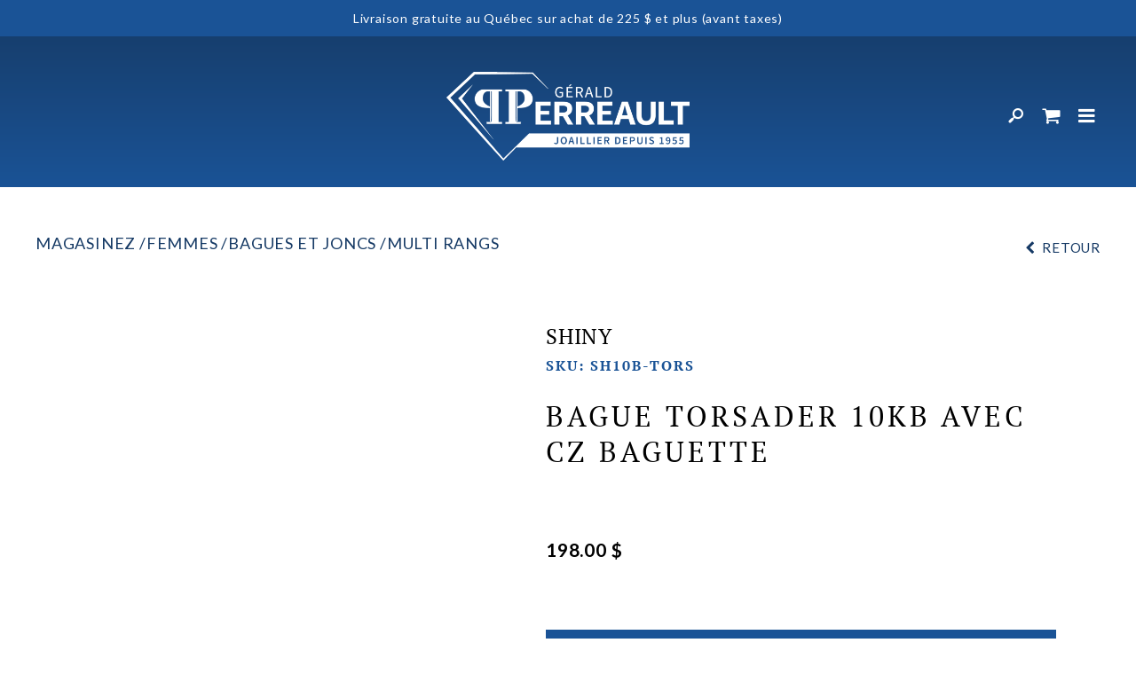

--- FILE ---
content_type: text/html; charset=utf-8
request_url: https://bijouterieperreault.ca/catalogue/femmes/bagues-et-joncs/fantaisie/pandora/0-99/color/size/bagues-et-joncs-fantaisie-pandora-192516c01-19472
body_size: 14209
content:
<!DOCTYPE HTML><html xmlns="http://www.w3.org/1999/xhtml" xml:lang="fr" lang="fr" dir="ltr" ><head><meta name='viewport' content='width=device-width, initial-scale=1, maximum-scale=5,viewport-fit=cover'><meta name='google' content='notranslate'><meta http-equiv="Content-Type" content="text/html; charset=utf-8" /><meta name="description" content="Livraison gratuite au Québec sur achat de 225 $ et plus (avant taxes) FEMMES Accessoires Bagues et Joncs Bijoux de corps" /><meta name="keywords" content="00 ,bague,bagues,pandora,diamants,colliers,pendentifs,joncs,accessoires,montres,boucles,chaînes,oreilles,bracelets,solde,services,soldes,bijoux,des,sento" /><title> BAGUE TORSADEE 10KB AVEC CZ BAGUETTE Shiny BAGUE TORSADER 10KB AVEC CZ BAGUETTE </title><link rel="icon" type="image/png" href="//bijouterieperreault.ca/css/img/favicon.png" /><link href="//bijouterieperreault.ca/css/block/block-1.min.css?1702418409" rel="stylesheet" /><link href="https://bijouterieperreault.ca/css/cms/footer.min.css?1702418409" rel="stylesheet" /><link href="https://fonts.googleapis.com/css?family=Roboto:300,400,500,700,900&display=swap" rel="stylesheet"><script> var _PROGSPAY_SECRET = "96efd31e-716b-4cba-9818-8dadae5a95a5"; var _GOOGLE_KEY = "AIzaSyBaJDVVMcDCfqS0p8TxisaOTw5qQZBa4z0"; </script><script>var _BLOCK_VERSION = "1";</script><script src="//cdn.progexpert.com/js/jquery/jquery-3.7.1.min.js" ></script><script src="//cdn.progexpert.com/js/jquery/ui-1.13.2/jquery-ui.min.js" ></script><script src="//cdn.progexpert.com/js/jquery/timedatepicker/jquery.datetimepicker.js" ></script> <script async src='https://www.googletagmanager.com/gtag/js?id=UA-187964507-1'></script> <script> try { window.dataLayer = window.dataLayer || []; function gtag(){dataLayer.push(arguments);} gtag('js', new Date()); gtag('config', 'UA-187964507-1'); }catch(err) { console.log(err.message); } </script> <script> try { !function(f,b,e,v,n,t,s) {if(f.fbq)return;n=f.fbq=function(){n.callMethod? n.callMethod.apply(n,arguments):n.queue.push(arguments)}; if(!f._fbq)f._fbq=n;n.push=n;n.loaded=!0;n.version='2.0'; n.queue=[];t=b.createElement(e);t.async=!0; t.src=v;s=b.getElementsByTagName(e)[0]; s.parentNode.insertBefore(t,s)}(window,document,'script', 'https://connect.facebook.net/fr_CA/fbevents.js'); fbq('init', '367799100733453'); fbq('track', 'PageView'); }catch(err) { console.log(err.message); } </script> <noscript><img height='1' width='1' src='https://www.facebook.com/tr?id=367799100733453&ev=PageView'&noscript=1' title='Facebook Pixel' alt='Facebook Pixel' /></noscript> <meta name='p:domain_verify' content='1'/> <meta name='facebook-domain-verification' content='1'/> <link rel="canonical" href="https://bijouterieperreault.ca/catalogue/femmes/bagues-et-joncs/multi-rangs/shiny/100-299/color/size/bagues-et-joncs-multi-rangs-shiny-btor10b-18244" /><script id="Nschema-org" class="sw-seo schema website" type=application/ld+json >[{"@context":"https:\/\/schema.org","@type":"BreadcrumbList","itemListElement":{"@type":"ListItem","position":1,"item":{"@id":"\/\/bijouterieperreault.ca\/catalogue","name":"Magasinez"}}},{"@context":"https:\/\/schema.org","@type":"Product","name":"BAGUE TORSADER 10KB AVEC CZ BAGUETTE","description":"","image":"https:\/\/bijouterieperreault.ca\/mod\/store\/img\/demo-product.jpg","productID":19472,"sku":"BAGUE TORSADEE 10KB AVEC CZ BAGUETTE","mpn":"BAGUE TORSADEE 10KB AVEC CZ BAGUETTE","url":"https:\/\/bijouterieperreault.ca\/catalogue\/femmes\/bagues-et-joncs\/multi-rangs\/shiny\/100-299\/color\/size\/bagues-et-joncs-multi-rangs-shiny-btor10b-18244","brand":{"@type":"Brand","name":"Shiny","description":""},"manufacturer":{"@type":"Organization","name":"Shiny","description":""},"offers":{"@type":"Offer","priceCurrency":"CAD","availability":"https:\/\/schema.org\/InStock","itemCondition":"https:\/\/schema.org\/NewCondition","price":"198.00","url":"https:\/\/bijouterieperreault.ca\/catalogue\/femmes\/bagues-et-joncs\/multi-rangs\/shiny\/100-299\/incolore\/size\/19472-incolore","seller":{"@type":"Organization","name":"Bijouterie G\u00e9rald Perreault"}}},{"@context":"https:\/\/schema.org","@type":"Product","name":"BAGUE FIL DE BILLES","description":"Ajoutez des billes brillantes \u00e0 votre r\u00e9pertoire gr\u00e2ce \u00e0 cette bague avec rang de perles en Pandora Rose (m\u00e9lange unique de m\u00e9taux plaqu\u00e9 d\u2019or rose 14 carats). Constitu\u00e9e d\u2019un rang de perles d\u2019or rose polies de taille d\u00e9croissante, cette bague minimaliste s\u2019inspire des qualit\u00e9s g\u00e9om\u00e9triques des sph\u00e8res et de leur forme \u00e9pur\u00e9e. Ce mod\u00e8le de la collection Purement Pandora est un style facile \u00e0 porter seul ou en superposition avec d\u2019autres bagues.","image":"https:\/\/bijouterieperreault.ca\/mod\/file\/ProductFichier\/d67d8ab4f4c10bf22aa353e27879133c.jpg","productID":1452,"sku":"BAGUE FIL DE BILLES ARGENT PL 14K R","mpn":"BAGUE FIL DE BILLES ARGENT PL 14K R","url":"https:\/\/bijouterieperreault.ca\/catalogue\/femmes\/bagues-et-joncs\/fantaisie\/pandora\/0-99\/color\/size\/bagues-et-joncs-fantaisie-pandora-187536-52-1452","brand":{"@type":"Brand","name":"Pandora","description":"Pandora - PANDORA se r\u00e9serve l&#39;exclusivit\u00e9 de la vente de ses produits en ligne. Pour cette raison, la Bijouterie G\u00e9rald Perreault ne peut vendre les produits Pandora sur son site internet. Les produits affich\u00e9s sur notre site sont disponible en magasin. Pour toute commande de produits suppl\u00e9mentaires,"},"manufacturer":{"@type":"Organization","name":"Pandora","description":"Pandora - PANDORA se r\u00e9serve l&#39;exclusivit\u00e9 de la vente de ses produits en ligne. Pour cette raison, la Bijouterie G\u00e9rald Perreault ne peut vendre les produits Pandora sur son site internet. Les produits affich\u00e9s sur notre site sont disponible en magasin. Pour toute commande de produits suppl\u00e9mentaires,"},"offers":{"@type":"Offer","priceCurrency":"CAD","priceValidUntil":"2026-19-31","availability":"https:\/\/schema.org\/InStock","itemCondition":"https:\/\/schema.org\/NewCondition","price":"60.00","url":"https:\/\/bijouterieperreault.ca\/catalogue\/femmes\/bagues-et-joncs\/fantaisie\/pandora\/0-99\/color\/52\/1452-52","seller":{"@type":"Organization","name":"Bijouterie G\u00e9rald Perreault"}}},{"@context":"https:\/\/schema.org","@type":"Product","name":"BAGUE CERCLES CROIS\u00c9S","description":"Bague en acier inoxydable plaqu\u00e9 rose et c\u00e9ramique blanche. ","image":"https:\/\/bijouterieperreault.ca\/mod\/file\/ProductTemplateFichier\/f64c495d0e53078162a5d6c862f12aae.jpg","productID":858,"sku":"BAGUE ACIER PLAQU\u00c9 ROSE C\u00c9RAMIQUE BLANCHE","mpn":"BAGUE ACIER PLAQU\u00c9 ROSE C\u00c9RAMIQUE BLANCHE","url":"https:\/\/bijouterieperreault.ca\/catalogue\/femmes\/bagues-et-joncs\/fantaisie\/steelx\/0-99\/color\/size\/bagues-et-joncs-fantaisie-steelx-t4x71703-859","brand":{"@type":"Brand","name":"Steelx","description":"Steelx - STEELX est une ligne \u00e9l\u00e9gante avec de superbes bijoux en acier d'une grande \u00e9l\u00e9gance. La ligne offre de grands styles et une valeur exceptionnelle. STEELX offre \u00e0 l'homme d'aujourd'hui ce qu'il recherche: libert\u00e9, polyvalence et style qui brisent la cha\u00eene des bijoux pour hommes classiques."},"manufacturer":{"@type":"Organization","name":"Steelx","description":"Steelx - STEELX est une ligne \u00e9l\u00e9gante avec de superbes bijoux en acier d'une grande \u00e9l\u00e9gance. La ligne offre de grands styles et une valeur exceptionnelle. STEELX offre \u00e0 l'homme d'aujourd'hui ce qu'il recherche: libert\u00e9, polyvalence et style qui brisent la cha\u00eene des bijoux pour hommes classiques."},"offers":{"@type":"Offer","priceCurrency":"CAD","priceValidUntil":"2026-19-31","availability":"https:\/\/schema.org\/InStock","itemCondition":"https:\/\/schema.org\/NewCondition","price":"80.00","url":"https:\/\/bijouterieperreault.ca\/catalogue\/femmes\/bagues-et-joncs\/fantaisie\/steelx\/0-99\/blanc\/7\/858-7","seller":{"@type":"Organization","name":"Bijouterie G\u00e9rald Perreault"}}},{"@context":"https:\/\/schema.org","@type":"Product","name":"JONC CROIS\u00c9 27 DIAMANTS TOTAL 1.00CT EN OR 14K BLANC","description":"Magnifique et impressionnant , ce jonc crois&eacute; et ajour&eacute; est serti en pav&eacute; de 27 diamants totalisant 1.00ct puret&eacute; I1 couleur GHI, la monture solide est en or blanc 14k et mesure 13.7mm dans sa plus grande largeur. \r\n","image":"https:\/\/bijouterieperreault.ca\/mod\/file\/ProductTemplateFichier\/2738872947fd92209325d76e3f4b6f12.jpg","productID":3493,"sku":"JONC CROIS\u00c9 27 DIAMANTS= 1.00CT I GHI 14K BLANC","mpn":"JONC CROIS\u00c9 27 DIAMANTS= 1.00CT I GHI 14K BLANC","url":"https:\/\/bijouterieperreault.ca\/catalogue\/femmes\/bagues-et-joncs\/fantaisie\/corona\/2500-et-plus\/color\/size\/bagues-et-joncs-fantaisie-corona-r53c84wg-100-3495","brand":{"@type":"Brand","name":"Corona","description":"Corona - Corona a b\u00e2ti sa r\u00e9putation sur quatre piliers de force: le style, la qualit\u00e9, l'innovation et le prix. Nous pensons que les bijoux sont avant tout un article de mode. Le style personnel d'une femme est influenc\u00e9 par les tendances actuelles de la mode, et il est d'une importance capitale"},"manufacturer":{"@type":"Organization","name":"Corona","description":"Corona - Corona a b\u00e2ti sa r\u00e9putation sur quatre piliers de force: le style, la qualit\u00e9, l'innovation et le prix. Nous pensons que les bijoux sont avant tout un article de mode. Le style personnel d'une femme est influenc\u00e9 par les tendances actuelles de la mode, et il est d'une importance capitale"},"offers":{"@type":"Offer","priceCurrency":"CAD","priceValidUntil":"2026-19-31","availability":"https:\/\/schema.org\/InStock","itemCondition":"https:\/\/schema.org\/NewCondition","price":"3495.00","url":"https:\/\/bijouterieperreault.ca\/catalogue\/femmes\/bagues-et-joncs\/fantaisie\/corona\/2500-et-plus\/incolore\/6-5\/3493-blanc","seller":{"@type":"Organization","name":"Bijouterie G\u00e9rald Perreault"}}},{"@context":"https:\/\/schema.org","@type":"Product","name":"BAGUE DEUX RANGS AVEC DIAMANTS","description":"Bague &agrave; deux rang&eacute;es avec un diamant au centre sur un chaton &agrave; quatre griffes de 0.26ct, puret&eacute; VS2, couleur F et 32 diamants sur les deux rang&eacute;es totalisant 0.67ct, puret&eacute; SI, couleur GH en or 14k blanc.\r\n","image":"https:\/\/bijouterieperreault.ca\/mod\/file\/resizedProductFiles\/resizedPt_9a49a25d845a483fae4be7e341368e36.jpg","productID":3698,"sku":"BAGUE 1D=.26CT VS2 F 32D=.67CT SIGH 14B","mpn":"BAGUE 1D=.26CT VS2 F 32D=.67CT SIGH 14B","url":"https:\/\/bijouterieperreault.ca\/catalogue\/femmes\/bagues-et-joncs\/fantaisie\/rmr\/2500-et-plus\/color\/size\/bagues-et-joncs-fantaisie-rmr-rmr14b-r4023b-3699","brand":{"@type":"Brand","name":"RMR","description":"RMR -"},"manufacturer":{"@type":"Organization","name":"RMR","description":"RMR -"},"offers":{"@type":"Offer","priceCurrency":"CAD","priceValidUntil":"2026-19-31","availability":"https:\/\/schema.org\/InStock","itemCondition":"https:\/\/schema.org\/NewCondition","price":"3395.00","url":"https:\/\/bijouterieperreault.ca\/catalogue\/femmes\/bagues-et-joncs\/fantaisie\/rmr\/2500-et-plus\/incolore\/6-5\/3698-blanc","seller":{"@type":"Organization","name":"Bijouterie G\u00e9rald Perreault"}}},{"@context":"https:\/\/schema.org","@type":"Product","name":"BAGUE PERL\u00c9E ROSE P\u00c9TALE DpiOCTOBRE","description":"L&eacute;g&egrave;re comme de la barbe &agrave; papa ou un vol de flamants roses? Tout ce que vous &ecirc;tes et tout ce que vous aimez, en couleur. Inspir&eacute;e des mod&egrave;les perl&eacute;s de Purement Pandora, cette bague en argent sterling fini &agrave; la main est orn&eacute;e d&rsquo;un cristal synth&eacute;tique rose p&eacute;tale taill&eacute; en couronne polie et mont&eacute; dans un serti &agrave; griffes. Portez-la pour d&eacute;finir et red&eacute;finir votre style en choisissant les couleurs qui expriment qui vous &ecirc;tes. Superposez-en plusieurs sur un seul doigt ou r&eacute;partissez-les sur vos deux mains, en jouant avec les couleurs, pour leur beaut&eacute; ou pour leur signification.\r\n\r\nVENTE FINALE\r\n","image":"https:\/\/bijouterieperreault.ca\/mod\/file\/ProductTemplateFichier\/ae95296e27d7f695f891cd26b4f37078.jpeg","productID":14100,"sku":"BAGUE PERL\u00c9E ROSE TOPAZE","mpn":"BAGUE PERL\u00c9E ROSE TOPAZE","url":"https:\/\/bijouterieperreault.ca\/catalogue\/femmes\/bagues-et-joncs\/fantaisie\/pandora-soldes\/0-99\/color\/size\/bagues-et-joncs-fantaisie-pandora-soldes-198867c09-11402","brand":{"@type":"Brand","name":"Pandora Soldes","description":"Pandora Soldes -"},"manufacturer":{"@type":"Organization","name":"Pandora Soldes","description":"Pandora Soldes -"},"offers":{"@type":"Offer","priceCurrency":"CAD","priceValidUntil":"2026-19-31","availability":"https:\/\/schema.org\/InStock","itemCondition":"https:\/\/schema.org\/NewCondition","price":"55.00","url":"https:\/\/bijouterieperreault.ca\/catalogue\/femmes\/bagues-et-joncs\/fantaisie\/pandora-soldes\/0-99\/rose\/52\/14100-argente-54","seller":{"@type":"Organization","name":"Bijouterie G\u00e9rald Perreault"}}},{"@context":"https:\/\/schema.org","@type":"Product","name":"JONC DOUBLE COURBE \u00c0 DIAMANTS","description":"Jonc &agrave; diamants &agrave; agencer. Double courbe 27 diamants totalisant 0.22CT puret&eacute; SI-S couleur GHI sur une monture en or 14k blanc.\r\nLargeur du jonc : 1.4mm\r\n","image":"https:\/\/bijouterieperreault.ca\/mod\/file\/resizedProductFiles\/resizedPt_a5d16104be85fc85838ce2259c88f2cb.jpg","productID":19823,"sku":"JONC DOUBLE COURBE 27 DIA=0.22CT SI-I GH OR 14K BLANC","mpn":"JONC DOUBLE COURBE 27 DIA=0.22CT SI-I GH OR 14K BLANC","url":"https:\/\/bijouterieperreault.ca\/catalogue\/femmes\/bagues-et-joncs\/joncs\/sindbad\/600-999\/color\/size\/bagues-et-joncs-joncs-sindbad-si14b-lr0839a-18547","brand":{"@type":"Brand","name":"Sindbad","description":"Sindbad -"},"manufacturer":{"@type":"Organization","name":"Sindbad","description":"Sindbad -"},"offers":{"@type":"Offer","priceCurrency":"CAD","priceValidUntil":"2026-19-31","availability":"https:\/\/schema.org\/InStock","itemCondition":"https:\/\/schema.org\/NewCondition","price":"729.00","url":"https:\/\/bijouterieperreault.ca\/catalogue\/femmes\/bagues-et-joncs\/joncs\/sindbad\/600-999\/incolore\/6-25\/19823-incolore-6-25","seller":{"@type":"Organization","name":"Bijouterie G\u00e9rald Perreault"}}},{"@context":"https:\/\/schema.org","@type":"Product","name":"BAGUE CORDE","description":"Bague en argent plaqu&eacute; rhodium et or 18k rose.\r\n","image":"https:\/\/bijouterieperreault.ca\/mod\/file\/ProductTemplateFichier\/e38c9a9b9ca7607ce912ab7fe7106f3d.jpeg","productID":8351,"sku":"BAGUE ARG PL RHOD DETAILS PL OR ROSE","mpn":"BAGUE ARG PL RHOD DETAILS PL OR ROSE","url":"https:\/\/bijouterieperreault.ca\/catalogue\/femmes\/bagues-et-joncs\/fantaisie\/ti-sento\/0-99\/color\/size\/bagues-et-joncs-fantaisie-ti-sento-1936sr-8363","brand":{"@type":"Brand","name":"Ti Sento","description":"Ti Sento - La collection de bijoux Ti Sento prend son inspiration dans les vibrations chaudes et scintillantes de la ville de Milan. Les bijoux de cette collection arborent un design f\u00e9minin et raffin\u00e9 qui s\u00e9duira les femmes en qu\u00eate d'\u00e9l\u00e9gance. Cette ligne de bijoux est tr\u00e8s compl\u00e8te et se compose"},"manufacturer":{"@type":"Organization","name":"Ti Sento","description":"Ti Sento - La collection de bijoux Ti Sento prend son inspiration dans les vibrations chaudes et scintillantes de la ville de Milan. Les bijoux de cette collection arborent un design f\u00e9minin et raffin\u00e9 qui s\u00e9duira les femmes en qu\u00eate d'\u00e9l\u00e9gance. Cette ligne de bijoux est tr\u00e8s compl\u00e8te et se compose"},"offers":{"@type":"Offer","priceCurrency":"CAD","priceValidUntil":"2026-19-31","availability":"https:\/\/schema.org\/InStock","itemCondition":"https:\/\/schema.org\/NewCondition","price":"89.00","url":"https:\/\/bijouterieperreault.ca\/catalogue\/femmes\/bagues-et-joncs\/fantaisie\/ti-sento\/0-99\/color\/size\/8351","seller":{"@type":"Organization","name":"Bijouterie G\u00e9rald Perreault"}}},{"@context":"https:\/\/schema.org","@type":"Product","name":"BAGUE COEUR CHAKRA BLANC AVEC CZ INCOLORE EN ARGENT PLAQU\u00c9 14KJ","description":"Portez un symbole universel d&rsquo;amour et de connexion. Cette bague &agrave; solitaire plaqu&eacute;e d&rsquo;or 14k est orn&eacute;e d&rsquo;une pierre scintillante en forme de c&oelig;ur envelopp&eacute;e d&rsquo;&eacute;mail scintillant.\r\n","image":"https:\/\/bijouterieperreault.ca\/mod\/file\/resizedProductFiles\/resizedPt_148c2ad42607c372038edd48cad30120.jpg","productID":28304,"sku":"BAGUE COEUR CHAKRA BLANC AVEC CZ INCOLORE EN ARGENT PLAQU\u00c9 14KJ","mpn":"BAGUE COEUR CHAKRA BLANC AVEC CZ INCOLORE EN ARGENT PLAQU\u00c9 14KJ","url":"https:\/\/bijouterieperreault.ca\/catalogue\/femmes\/bagues-et-joncs\/solitaire\/pandora\/100-299\/color\/size\/bagues-et-joncs-solitaire-pandora-163088c01-25264","brand":{"@type":"Brand","name":"Pandora","description":"Pandora - PANDORA se r\u00e9serve l&#39;exclusivit\u00e9 de la vente de ses produits en ligne. Pour cette raison, la Bijouterie G\u00e9rald Perreault ne peut vendre les produits Pandora sur son site internet. Les produits affich\u00e9s sur notre site sont disponible en magasin. Pour toute commande de produits suppl\u00e9mentaires,"},"manufacturer":{"@type":"Organization","name":"Pandora","description":"Pandora - PANDORA se r\u00e9serve l&#39;exclusivit\u00e9 de la vente de ses produits en ligne. Pour cette raison, la Bijouterie G\u00e9rald Perreault ne peut vendre les produits Pandora sur son site internet. Les produits affich\u00e9s sur notre site sont disponible en magasin. Pour toute commande de produits suppl\u00e9mentaires,"},"offers":{"@type":"Offer","priceCurrency":"CAD","priceValidUntil":"2026-19-31","availability":"https:\/\/schema.org\/InStock","itemCondition":"https:\/\/schema.org\/NewCondition","price":"118.00","url":"https:\/\/bijouterieperreault.ca\/catalogue\/femmes\/bagues-et-joncs\/solitaire\/pandora\/100-299\/incolore\/50\/28304-incolore-50","seller":{"@type":"Organization","name":"Bijouterie G\u00e9rald Perreault"}}},{"@context":"https:\/\/schema.org","@type":"Product","name":"BAGUE LOGO & COEURS","description":"C&eacute;l&eacute;brez la simplicit&eacute; &eacute;l&eacute;gante avec la bague Logo &amp; Hearts. Finie &agrave; la main en argent sterling, cette bague pr&eacute;sente un profil carr&eacute; avec un bord ext&eacute;rieur poli, un logo Pandora sur les deux c&ocirc;t&eacute;s et des c&oelig;urs d&eacute;coup&eacute;s &agrave; l&#39;int&eacute;rieur. Des lignes rainur&eacute;es dans deux positions cr&eacute;ent un cadre carr&eacute; parsem&eacute; de pierres de zircone cubique transparentes. Que vous recherchiez la bague empilable parfaite ou un style &eacute;l&eacute;gant avec un &eacute;clat subtil, cette bague est un choix polyvalent pour toute occasion.\r\n\r\nVENTE FINALE\r\n","image":"https:\/\/bijouterieperreault.ca\/mod\/file\/resizedProductFiles\/resizedPt_083ae7ea9e5e3ba6e3aab3a8b20bfeb8.jpeg","productID":15150,"sku":"BAGUE LOGO & COEURS","mpn":"BAGUE LOGO & COEURS","url":"https:\/\/bijouterieperreault.ca\/catalogue\/femmes\/bagues-et-joncs\/joncs\/pandora-soldes\/0-99\/color\/size\/bagues-et-joncs-joncs-pandora-soldes-199482c01-14667","brand":{"@type":"Brand","name":"Pandora Soldes","description":"Pandora Soldes -"},"manufacturer":{"@type":"Organization","name":"Pandora Soldes","description":"Pandora Soldes -"},"offers":{"@type":"Offer","priceCurrency":"CAD","priceValidUntil":"2026-19-31","availability":"https:\/\/schema.org\/InStock","itemCondition":"https:\/\/schema.org\/NewCondition","price":"60.00","url":"https:\/\/bijouterieperreault.ca\/catalogue\/femmes\/bagues-et-joncs\/joncs\/pandora-soldes\/0-99\/incolore\/50\/15150","seller":{"@type":"Organization","name":"Bijouterie G\u00e9rald Perreault"}}},{"@context":"https:\/\/schema.org","@type":"Product","name":"BAGUE HALO OVALE \u00c0 GRAV\u00c9 ARGENT PL14KJ","description":"Personnalisez votre style avec la Bague Halo ovale &agrave; graver. Cette bague plaqu&eacute;e d&rsquo;or 14k pr&eacute;sente un ovale central entour&eacute; d&rsquo;un pav&eacute; scintillant. L&rsquo;ovale poli est con&ccedil;u pour &ecirc;tre grav&eacute; de votre message personnel. Choisissez des initiales, une date ou un petit rappel qui vous fera sourire, vous ou la personne qui recevra le cadeau, &agrave; chaque fois qu&rsquo;elle le verra. Le r&eacute;sultat final sera une pi&egrave;ce &eacute;l&eacute;gante en m&eacute;tal &agrave; la signification unique.\r\n","image":"https:\/\/bijouterieperreault.ca\/mod\/file\/resizedProductFiles\/resizedPt_4a204e824b80ebb74ac7895ab81fcabf.jpg","productID":27134,"sku":"BAGUE HALO OVALE \u00c0 GRAVER ARGENT PL14KJ","mpn":"BAGUE HALO OVALE \u00c0 GRAVER ARGENT PL14KJ","url":"https:\/\/bijouterieperreault.ca\/catalogue\/femmes\/bagues-et-joncs\/fantaisie\/pandora\/100-299\/color\/size\/bagues-et-joncs-fantaisie-pandora-163800c01-24396","brand":{"@type":"Brand","name":"Pandora","description":"Pandora - PANDORA se r\u00e9serve l&#39;exclusivit\u00e9 de la vente de ses produits en ligne. Pour cette raison, la Bijouterie G\u00e9rald Perreault ne peut vendre les produits Pandora sur son site internet. Les produits affich\u00e9s sur notre site sont disponible en magasin. Pour toute commande de produits suppl\u00e9mentaires,"},"manufacturer":{"@type":"Organization","name":"Pandora","description":"Pandora - PANDORA se r\u00e9serve l&#39;exclusivit\u00e9 de la vente de ses produits en ligne. Pour cette raison, la Bijouterie G\u00e9rald Perreault ne peut vendre les produits Pandora sur son site internet. Les produits affich\u00e9s sur notre site sont disponible en magasin. Pour toute commande de produits suppl\u00e9mentaires,"},"offers":{"@type":"Offer","priceCurrency":"CAD","priceValidUntil":"2026-19-31","availability":"https:\/\/schema.org\/InStock","itemCondition":"https:\/\/schema.org\/NewCondition","price":"120.00","url":"https:\/\/bijouterieperreault.ca\/catalogue\/femmes\/bagues-et-joncs\/fantaisie\/pandora\/100-299\/incolore\/52\/27134-incolore-52","seller":{"@type":"Organization","name":"Bijouterie G\u00e9rald Perreault"}}},{"@context":"https:\/\/schema.org","@type":"Product","name":"","description":"","image":"https:\/\/bijouterieperreault.ca\/mod\/file\/resizedProductFiles\/resizedPt_8a39b5f5618c5f29cd29e10b4c15aadb.jpg","productID":24955,"sku":"BAGUE OUVERTE & PERLE D`EAU DOUCE","mpn":"BAGUE OUVERTE & PERLE D`EAU DOUCE","url":"https:\/\/bijouterieperreault.ca\/catalogue\/femmes\/bagues-et-joncs\/fantaisie\/pandora\/100-299\/color\/size\/bagues-et-joncs-fantaisie-pandora-163285c01-22575","brand":{"@type":"Brand","name":"Pandora","description":"Pandora - PANDORA se r\u00e9serve l&#39;exclusivit\u00e9 de la vente de ses produits en ligne. Pour cette raison, la Bijouterie G\u00e9rald Perreault ne peut vendre les produits Pandora sur son site internet. Les produits affich\u00e9s sur notre site sont disponible en magasin. Pour toute commande de produits suppl\u00e9mentaires,"},"manufacturer":{"@type":"Organization","name":"Pandora","description":"Pandora - PANDORA se r\u00e9serve l&#39;exclusivit\u00e9 de la vente de ses produits en ligne. Pour cette raison, la Bijouterie G\u00e9rald Perreault ne peut vendre les produits Pandora sur son site internet. Les produits affich\u00e9s sur notre site sont disponible en magasin. Pour toute commande de produits suppl\u00e9mentaires,"},"offers":{"@type":"Offer","priceCurrency":"CAD","priceValidUntil":"2026-19-31","availability":"https:\/\/schema.org\/InStock","itemCondition":"https:\/\/schema.org\/NewCondition","price":"218.00","url":"https:\/\/bijouterieperreault.ca\/catalogue\/femmes\/bagues-et-joncs\/fantaisie\/pandora\/100-299\/color\/54\/24955","seller":{"@type":"Organization","name":"Bijouterie G\u00e9rald Perreault"}}},{"@context":"https:\/\/schema.org","@type":"Product","name":"JONC DOUBLE COURBE \u00c0 DIAMANTS","description":"Jonc &agrave; diamants &agrave; agencer. Double courbe 27 diamants totalisant 0.22CT puret&eacute; SI-S couleur GHI sur une monture en or 14k jaune.\r\nLargeur du jonc : 1.4mm\r\n","image":"https:\/\/bijouterieperreault.ca\/mod\/file\/resizedProductFiles\/resizedPt_2229f5e95ef45e343890f2e839c7f74c.jpg","productID":23516,"sku":"JONC DOUBLE COURBE 27 DIA=0.22CT SI-I GH OR 14K JAUNE","mpn":"JONC DOUBLE COURBE 27 DIA=0.22CT SI-I GH OR 14K JAUNE","url":"https:\/\/bijouterieperreault.ca\/catalogue\/femmes\/bagues-et-joncs\/joncs\/sindbad\/600-999\/color\/size\/bagues-et-joncs-joncs-sindbad-si14j-lr0839a-21430","brand":{"@type":"Brand","name":"Sindbad","description":"Sindbad -"},"manufacturer":{"@type":"Organization","name":"Sindbad","description":"Sindbad -"},"offers":{"@type":"Offer","priceCurrency":"CAD","priceValidUntil":"2026-19-31","availability":"https:\/\/schema.org\/InStock","itemCondition":"https:\/\/schema.org\/NewCondition","price":"729.00","url":"https:\/\/bijouterieperreault.ca\/catalogue\/femmes\/bagues-et-joncs\/joncs\/sindbad\/600-999\/incolore\/6-5\/23516-incolore-6-25","seller":{"@type":"Organization","name":"Bijouterie G\u00e9rald Perreault"}}},{"@context":"https:\/\/schema.org","@type":"Product","name":"BAGUE NOEUD ","description":"De la collection italienne Ti Sento, bague motif noeud argent fini rhodium serti de CZ.","image":"https:\/\/bijouterieperreault.ca\/mod\/file\/ProductTemplateFichier\/e1e4e65fddf79af60aab04457a6565a6.png","productID":1259,"sku":"BAGUE ARGENT NOEUD CZ","mpn":"BAGUE ARGENT NOEUD CZ","url":"https:\/\/bijouterieperreault.ca\/catalogue\/femmes\/bagues-et-joncs\/fantaisie\/ti-sento\/100-299\/color\/size\/bagues-et-joncs-fantaisie-ti-sento-12142zi-1259","brand":{"@type":"Brand","name":"Ti Sento","description":"Ti Sento - La collection de bijoux Ti Sento prend son inspiration dans les vibrations chaudes et scintillantes de la ville de Milan. Les bijoux de cette collection arborent un design f\u00e9minin et raffin\u00e9 qui s\u00e9duira les femmes en qu\u00eate d'\u00e9l\u00e9gance. Cette ligne de bijoux est tr\u00e8s compl\u00e8te et se compose"},"manufacturer":{"@type":"Organization","name":"Ti Sento","description":"Ti Sento - La collection de bijoux Ti Sento prend son inspiration dans les vibrations chaudes et scintillantes de la ville de Milan. Les bijoux de cette collection arborent un design f\u00e9minin et raffin\u00e9 qui s\u00e9duira les femmes en qu\u00eate d'\u00e9l\u00e9gance. Cette ligne de bijoux est tr\u00e8s compl\u00e8te et se compose"},"offers":{"@type":"Offer","priceCurrency":"CAD","priceValidUntil":"2026-19-31","availability":"https:\/\/schema.org\/InStock","itemCondition":"https:\/\/schema.org\/NewCondition","price":"109.00","url":"https:\/\/bijouterieperreault.ca\/catalogue\/femmes\/bagues-et-joncs\/fantaisie\/ti-sento\/100-299\/incolore\/50\/1259","seller":{"@type":"Organization","name":"Bijouterie G\u00e9rald Perreault"}}},{"@context":"https:\/\/schema.org","@type":"Product","name":"BAGUE LOSANGE AJOUR\u00c9 ASYM\u00c9TRIQUE \u00c0 DIAMANTS","description":"20 Diamants= 0.10CT puret&eacute; I1 couleur GHI\r\n\r\n10K Blanc\r\n","image":"https:\/\/bijouterieperreault.ca\/mod\/file\/resizedProductFiles\/resizedPt_b79be635901b01b11a2eadb9a587532b.jpg","productID":18282,"sku":"BAGUE LOSANGE AJOUR\u00c9 ASYM\u00c9TRIQUE 20 DIAMANTS= 0.10CT I1 GHI 10K BLANC","mpn":"BAGUE LOSANGE AJOUR\u00c9 ASYM\u00c9TRIQUE 20 DIAMANTS= 0.10CT I1 GHI 10K BLANC","url":"https:\/\/bijouterieperreault.ca\/catalogue\/femmes\/bagues-et-joncs\/fantaisie\/corona\/300-599\/color\/size\/bagues-et-joncs-fantaisie-corona-r10171wdwg-17257","brand":{"@type":"Brand","name":"Corona","description":"Corona - Corona a b\u00e2ti sa r\u00e9putation sur quatre piliers de force: le style, la qualit\u00e9, l'innovation et le prix. Nous pensons que les bijoux sont avant tout un article de mode. Le style personnel d'une femme est influenc\u00e9 par les tendances actuelles de la mode, et il est d'une importance capitale"},"manufacturer":{"@type":"Organization","name":"Corona","description":"Corona - Corona a b\u00e2ti sa r\u00e9putation sur quatre piliers de force: le style, la qualit\u00e9, l'innovation et le prix. Nous pensons que les bijoux sont avant tout un article de mode. Le style personnel d'une femme est influenc\u00e9 par les tendances actuelles de la mode, et il est d'une importance capitale"},"offers":{"@type":"Offer","priceCurrency":"CAD","priceValidUntil":"2026-19-31","availability":"https:\/\/schema.org\/InStock","itemCondition":"https:\/\/schema.org\/NewCondition","price":"649.00","url":"https:\/\/bijouterieperreault.ca\/catalogue\/femmes\/bagues-et-joncs\/fantaisie\/corona\/300-599\/incolore\/6-5\/18282-incolore-6-5","seller":{"@type":"Organization","name":"Bijouterie G\u00e9rald Perreault"}}},{"@context":"https:\/\/schema.org","@type":"Product","name":"BAGUE SCINTILLANTE HALO BLEU CARR\u00c9 ARGENT CZ","description":"Ce bijou ajoute juste ce qu&rsquo;il faut d&rsquo;&eacute;clat avec son cristal synth&eacute;tique bleu et son halo carr&eacute; en pav&eacute;. Facile &agrave; superposer avec d&rsquo;autres bagues, elle compl&egrave;tera &agrave; merveille toute collection existante. Adoptez une touche de l&eacute;g&egrave;ret&eacute; et de luminosit&eacute;.\r\n","image":"https:\/\/bijouterieperreault.ca\/mod\/file\/resizedProductFiles\/resizedPt_d1dd537846e529e1101d7c23e170fe4b.jpg","productID":25952,"sku":"BAGUE SCINTILLANTE HALO BLEU CARR\u00c9 ARGENT CZ","mpn":"BAGUE SCINTILLANTE HALO BLEU CARR\u00c9 ARGENT CZ","url":"https:\/\/bijouterieperreault.ca\/catalogue\/femmes\/bagues-et-joncs\/solitaire\/pandora\/100-299\/color\/size\/bagues-et-joncs-solitaire-pandora-193555c01-23445","brand":{"@type":"Brand","name":"Pandora","description":"Pandora - PANDORA se r\u00e9serve l&#39;exclusivit\u00e9 de la vente de ses produits en ligne. Pour cette raison, la Bijouterie G\u00e9rald Perreault ne peut vendre les produits Pandora sur son site internet. Les produits affich\u00e9s sur notre site sont disponible en magasin. Pour toute commande de produits suppl\u00e9mentaires,"},"manufacturer":{"@type":"Organization","name":"Pandora","description":"Pandora - PANDORA se r\u00e9serve l&#39;exclusivit\u00e9 de la vente de ses produits en ligne. Pour cette raison, la Bijouterie G\u00e9rald Perreault ne peut vendre les produits Pandora sur son site internet. Les produits affich\u00e9s sur notre site sont disponible en magasin. Pour toute commande de produits suppl\u00e9mentaires,"},"offers":{"@type":"Offer","priceCurrency":"CAD","priceValidUntil":"2026-19-31","availability":"https:\/\/schema.org\/InStock","itemCondition":"https:\/\/schema.org\/NewCondition","price":"145.00","url":"https:\/\/bijouterieperreault.ca\/catalogue\/femmes\/bagues-et-joncs\/solitaire\/pandora\/100-299\/bleu\/50\/25952-bleu","seller":{"@type":"Organization","name":"Bijouterie G\u00e9rald Perreault"}}},{"@context":"https:\/\/schema.org","@type":"Product","name":"BAGUE 2 TONS","description":"Bague en argent plaqu&eacute; en or jaune 18K poli.\r\n","image":"https:\/\/bijouterieperreault.ca\/mod\/file\/ProductTemplateFichier\/f5b0e516bb635da95ca6c4d230800d44.png","productID":1027,"sku":"BAGUE ARG 2T DEMI ROND OR ET ARGENT 56","mpn":"BAGUE ARG 2T DEMI ROND OR ET ARGENT 56","url":"https:\/\/bijouterieperreault.ca\/catalogue\/femmes\/bagues-et-joncs\/fantaisie\/ti-sento\/100-299\/color\/size\/bagues-et-joncs-fantaisie-ti-sento-12104sy-1027","brand":{"@type":"Brand","name":"Ti Sento","description":"Ti Sento - La collection de bijoux Ti Sento prend son inspiration dans les vibrations chaudes et scintillantes de la ville de Milan. Les bijoux de cette collection arborent un design f\u00e9minin et raffin\u00e9 qui s\u00e9duira les femmes en qu\u00eate d'\u00e9l\u00e9gance. Cette ligne de bijoux est tr\u00e8s compl\u00e8te et se compose"},"manufacturer":{"@type":"Organization","name":"Ti Sento","description":"Ti Sento - La collection de bijoux Ti Sento prend son inspiration dans les vibrations chaudes et scintillantes de la ville de Milan. Les bijoux de cette collection arborent un design f\u00e9minin et raffin\u00e9 qui s\u00e9duira les femmes en qu\u00eate d'\u00e9l\u00e9gance. Cette ligne de bijoux est tr\u00e8s compl\u00e8te et se compose"},"offers":{"@type":"Offer","priceCurrency":"CAD","priceValidUntil":"2026-19-31","availability":"https:\/\/schema.org\/InStock","itemCondition":"https:\/\/schema.org\/NewCondition","price":"129.00","url":"https:\/\/bijouterieperreault.ca\/catalogue\/femmes\/bagues-et-joncs\/fantaisie\/ti-sento\/100-299\/color\/56\/1027-56","seller":{"@type":"Organization","name":"Bijouterie G\u00e9rald Perreault"}}},{"@context":"https:\/\/schema.org","@type":"Product","name":"BAGUE BLACK PANTHER DE MARVEL","description":"Canalisez le pouvoir du l&eacute;gendaire roi guerrier de Wakanda avec une bague inspir&eacute;e de Black Panther de Marvel. Fabriqu&eacute; d&rsquo;argent sterling et sertie de deux cristaux synth&eacute;tiques noirs, elle porte la gravure &laquo; WAKANDA FOR\r\n\r\nEVER &raquo; (WAKANDA POUR TOUJOURS).\r\n","image":"https:\/\/bijouterieperreault.ca\/mod\/file\/resizedProductFiles\/resizedPt_e988d81b705df34d7735e84bdd0220f9.jpg","productID":28924,"sku":"BAGUE BLACK PANTHER DE MARVEL","mpn":"BAGUE BLACK PANTHER DE MARVEL","url":"https:\/\/bijouterieperreault.ca\/catalogue\/femmes\/bagues-et-joncs\/fantaisie\/pandora\/100-299\/color\/size\/bagues-et-joncs-fantaisie-pandora-194223c01-25816","brand":{"@type":"Brand","name":"Pandora","description":"Pandora - PANDORA se r\u00e9serve l&#39;exclusivit\u00e9 de la vente de ses produits en ligne. Pour cette raison, la Bijouterie G\u00e9rald Perreault ne peut vendre les produits Pandora sur son site internet. Les produits affich\u00e9s sur notre site sont disponible en magasin. Pour toute commande de produits suppl\u00e9mentaires,"},"manufacturer":{"@type":"Organization","name":"Pandora","description":"Pandora - PANDORA se r\u00e9serve l&#39;exclusivit\u00e9 de la vente de ses produits en ligne. Pour cette raison, la Bijouterie G\u00e9rald Perreault ne peut vendre les produits Pandora sur son site internet. Les produits affich\u00e9s sur notre site sont disponible en magasin. Pour toute commande de produits suppl\u00e9mentaires,"},"offers":{"@type":"Offer","priceCurrency":"CAD","priceValidUntil":"2026-19-31","availability":"https:\/\/schema.org\/InStock","itemCondition":"https:\/\/schema.org\/NewCondition","price":"168.00","url":"https:\/\/bijouterieperreault.ca\/catalogue\/femmes\/bagues-et-joncs\/fantaisie\/pandora\/100-299\/color\/52\/28924-52","seller":{"@type":"Organization","name":"Bijouterie G\u00e9rald Perreault"}}},{"@context":"https:\/\/schema.org","@type":"Product","name":"BAGUE \u00c0 PERLE ET DIAMANTS","description":"Une bague sertie d&#39;une perle d&#39;eau douce de couleur blanche au centre d&#39;un diam&egrave;rtre de 5.0mm et 4 diamants totalisant 0.03ct, puret&eacute; I, couleur H-I, en or 10k jaune.\r\n","image":"https:\/\/bijouterieperreault.ca\/mod\/file\/resizedProductFiles\/resizedPt_43f1556b3de0b4278ac5ead369494cdb.jpg","productID":25836,"sku":"BAGUE PERLE EAU DOUCE 5.0MM 4 DIAMANTS TOTALISANT 0.03CT, I H-I OR 10K JAUNE","mpn":"BAGUE PERLE EAU DOUCE 5.0MM 4 DIAMANTS TOTALISANT 0.03CT, I H-I OR 10K JAUNE","url":"https:\/\/bijouterieperreault.ca\/catalogue\/femmes\/bagues-et-joncs\/fantaisie\/corona\/300-599\/color\/size\/bagues-et-joncs-fantaisie-corona-4432-6-10-23345","brand":{"@type":"Brand","name":"Corona","description":"Corona - Corona a b\u00e2ti sa r\u00e9putation sur quatre piliers de force: le style, la qualit\u00e9, l'innovation et le prix. Nous pensons que les bijoux sont avant tout un article de mode. Le style personnel d'une femme est influenc\u00e9 par les tendances actuelles de la mode, et il est d'une importance capitale"},"manufacturer":{"@type":"Organization","name":"Corona","description":"Corona - Corona a b\u00e2ti sa r\u00e9putation sur quatre piliers de force: le style, la qualit\u00e9, l'innovation et le prix. Nous pensons que les bijoux sont avant tout un article de mode. Le style personnel d'une femme est influenc\u00e9 par les tendances actuelles de la mode, et il est d'une importance capitale"},"offers":{"@type":"Offer","priceCurrency":"CAD","priceValidUntil":"2026-19-31","availability":"https:\/\/schema.org\/InStock","itemCondition":"https:\/\/schema.org\/NewCondition","price":"415.00","url":"https:\/\/bijouterieperreault.ca\/catalogue\/femmes\/bagues-et-joncs\/fantaisie\/corona\/300-599\/nacre\/6\/25836-nacre-6","seller":{"@type":"Organization","name":"Bijouterie G\u00e9rald Perreault"}}}]</script> <meta property="og:type" class="sw-seo og info-product" content="product"> <meta property="og:title" class="sw-seo og info-product" content="BAGUE TORSADER 10KB AVEC CZ BAGUETTE"> <meta property="og:image" class="sw-seo og info-product" content="//bijouterieperreault.ca/mod/store/img/demo-product.jpg"> <meta property="og:description" class="sw-seo og info-product" content=""> <meta property="og:url" class="sw-seo og info-product" content="//bijouterieperreault.ca/catalogue/femmes/bagues-et-joncs/multi-rangs/shiny/100-299/incolore/size/19472-incolore"> <meta property="product:price:amount" class="sw-seo og info-product" content="198.00"> <meta property="product:price:currency" class="sw-seo og info-product" content="CAD"> <meta property="og:site_name" class="sw-seo og info-product" content=""> <meta property="business:contact_data:info-product" class="sw-seo og info-product" content="Sample Contact data: https://bijouterieperreault.ca/" /> <meta name="twitter:card" class="sw-seo og info-product" content="summary"> <meta name="twitter:site" class="sw-seo og info-product" content="//bijouterieperreault.ca/catalogue/femmes/bagues-et-joncs/multi-rangs/shiny/100-299/incolore/size/19472-incolore"> <meta name="twitter:description" class="sw-seo og info-product" content=""> <meta name="twitter:title" class="sw-seo og info-product" content="BAGUE TORSADER 10KB AVEC CZ BAGUETTE"> <meta name="twitter:image" class="sw-seo og info-product" content="//bijouterieperreault.ca/mod/store/img/demo-product.jpg"> <style >#menu_Support { display: none; }</style><link rel='dns-prefetch' href='//cdn.progexpert.com/' /></head><body id='body' class="bijouterieperreault-ca product"> <link href="//bijouterieperreault.ca/css/template/perreault/cms/global.min.css?1702418410" rel="stylesheet" /><link href="//bijouterieperreault.ca/css/cms/baseContact.min.css?1702418409" rel="stylesheet" /><link href="//bijouterieperreault.ca/css/popup.min.css?1702418411" rel="stylesheet" /><script src="//bijouterieperreault.ca/js/min/mod_store_js-rxp-js.min.js?1699543801" ></script><script src="//bijouterieperreault.ca/js/min/js-jquery.zoom.min.js?1586444864" ></script><script src="//bijouterieperreault.ca/js/min/mod_store_js-product.min.js?1686659127" ></script><script src="//bijouterieperreault.ca/js/min/mod_template_perreault_js_sw-header.min.js?1605531842" ></script><script src="https://js.stripe.com/v2/" ></script><script src="//bijouterieperreault.ca/js/min/mod_template_perreault_js_sw-sw_script.min.js?1705933531" ></script><script src="//bijouterieperreault.ca/js/min/js_sw-software.min.js?1701126290" ></script><script src="//bijouterieperreault.ca/js/min/js_sw-sw_script.min.js?1702319930" ></script><script src="//bijouterieperreault.ca/js/min/js_sw-sw.min.js?1702321805" ></script><link href="//bijouterieperreault.ca/css/template/perreault/store/product.min.css?1702418411" rel="stylesheet" /><script src="//cdn.progexpert.com/js/loadcss.js" ></script><div class="js-reveal sw-header" data-section="header" ><p class="header-message" title="Livraison gratuite au Québec sur achat de 225 $ et plus (avant taxes)" >Livraison gratuite au Québec sur achat de 225 $ et plus (avant taxes)</p><div class="wrapper" ><div class="left-header" ><ul class="main-nav" ><li class="has-menu" ><a href="//bijouterieperreault.ca/catalogue/femmes" class="js-header-nav no-nav" rel="dofollow" title="FEMMES" hreflang="fr">FEMMES</a><ul class="sub-menu" ><li ><a href="//bijouterieperreault.ca/catalogue/femmes/accessoires" rel="dofollow" title="Accessoires" hreflang="fr">Accessoires</a></li><li ><a href="//bijouterieperreault.ca/catalogue/femmes/bagues-et-joncs" rel="dofollow" title="Bagues et Joncs" hreflang="fr">Bagues et Joncs</a></li><li ><a href="//bijouterieperreault.ca/catalogue/femmes/bijoux-de-corps" rel="dofollow" title="Bijoux de corps" hreflang="fr">Bijoux de corps</a></li><li ><a href="//bijouterieperreault.ca/catalogue/femmes/boucles-d-oreilles" rel="dofollow" title="Boucles d'oreilles" hreflang="fr">Boucles d'oreilles</a></li><li ><a href="//bijouterieperreault.ca/catalogue/femmes/bracelets" rel="dofollow" title="Bracelets" hreflang="fr">Bracelets</a></li><li ><a href="//bijouterieperreault.ca/catalogue/femmes/chaines-colliers-et-pendentifs" rel="dofollow" title="Chaînes, colliers et pendentifs" hreflang="fr">Chaînes, colliers et pendentifs</a></li><li ><a href="//bijouterieperreault.ca/catalogue/femmes/montres" rel="dofollow" title="Montres" hreflang="fr">Montres</a></li></ul></li><li class="has-menu" ><a href="//bijouterieperreault.ca/catalogue/hommes" class="js-header-nav no-nav" rel="dofollow" title="HOMMES" hreflang="fr">HOMMES</a><ul class="sub-menu" ><li ><a href="//bijouterieperreault.ca/catalogue/hommes/accessoires" rel="dofollow" title="Accessoires" hreflang="fr">Accessoires</a></li><li ><a href="//bijouterieperreault.ca/catalogue/hommes/boucles-d-oreilles" rel="dofollow" title="Boucles d'oreilles" hreflang="fr">Boucles d'oreilles</a></li><li ><a href="//bijouterieperreault.ca/catalogue/hommes/bracelets" rel="dofollow" title="Bracelets " hreflang="fr">Bracelets </a></li><li ><a href="//bijouterieperreault.ca/catalogue/hommes/chaines-colliers-et-pendentifs" rel="dofollow" title="Chaînes, colliers et pendentifs" hreflang="fr">Chaînes, colliers et pendentifs</a></li><li ><a href="//bijouterieperreault.ca/catalogue/hommes/montres" rel="dofollow" title="Montres" hreflang="fr">Montres</a></li><li ><a href="//bijouterieperreault.ca/catalogue/hommes/bagues-et-joncs" rel="dofollow" title="Bagues et Joncs" hreflang="fr">Bagues et Joncs</a></li></ul></li><li class="has-menu" ><a href="//bijouterieperreault.ca/catalogue/soldes" class="js-header-nav no-nav" rel="dofollow" title="SOLDES" hreflang="fr">SOLDES</a><ul class="sub-menu" ><li ><a href="//bijouterieperreault.ca/catalogue/soldes/colliers-et-pendentifs-enfants" rel="dofollow" title="Colliers et pendentifs Enfants" hreflang="fr">Colliers et pendentifs Enfants</a></li><li ><a href="//bijouterieperreault.ca/catalogue/soldes/accessoires" rel="dofollow" title="Accessoires" hreflang="fr">Accessoires</a></li><li ><a href="//bijouterieperreault.ca/catalogue/soldes/boucles-d-oreilles" rel="dofollow" title="Boucles d'oreilles" hreflang="fr">Boucles d'oreilles</a></li><li ><a href="//bijouterieperreault.ca/catalogue/soldes/bracelets" rel="dofollow" title="Bracelets" hreflang="fr">Bracelets</a></li><li ><a href="//bijouterieperreault.ca/catalogue/soldes/chaines-colliers-et-pendentifs" rel="dofollow" title="Chaînes, colliers et pendentifs" hreflang="fr">Chaînes, colliers et pendentifs</a></li><li ><a href="//bijouterieperreault.ca/catalogue/soldes/montres" rel="dofollow" title="Montres" hreflang="fr">Montres</a></li><li ><a href="//bijouterieperreault.ca/catalogue/soldes/bagues-et-joncs" rel="dofollow" title="Bagues et Joncs" hreflang="fr">Bagues et Joncs</a></li></ul></li><li ><a href="//bijouterieperreault.ca/marques" class="js-header-nav no-nav" rel="dofollow" title="Marques" hreflang="fr">Marques</a></li></ul></div><a href="//bijouterieperreault.ca" class="logo" rel="dofollow" title="" hreflang="fr"><img src="//bijouterieperreault.ca/mod/template/perreault/css/img/logo-blue.png?1554920143" class="blue" alt="Bijouterie Gérald Perreault" title="Bijouterie Gérald Perreault" /><img src="//bijouterieperreault.ca/mod/template/perreault/css/img/logo-white.png?1554920182" class="white" alt="Bijouterie Gérald Perreault" title="Bijouterie Gérald Perreault" /></a><div class="right-header" ><ul class="alt-nav" ><li ><button class="icon-search" data-click='click-1046246137696e8b9d379b04.71018255' ></button></li><li ><a href="//bijouterieperreault.ca/cart" class="icon-cart" rel="dofollow" hreflang="fr"></a></li><li class="responsive-item" ><button class="icon-menu" data-toggle="toggle-website-menu" data-target="body" title="Fermer" ></button></li></ul><ul class="main-nav" ><li class="has-menu" ><a href="//bijouterieperreault.ca/guide-et-conseils" class="js-header-nav no-nav" rel="dofollow" title="Conseils" hreflang="fr">Conseils</a><ul class="sub-menu" ><li ><a href="//bijouterieperreault.ca/bagues" rel="dofollow" title="Bagues" hreflang="fr">Bagues</a></li><li ><a href="//bijouterieperreault.ca/diamants" rel="dofollow" title="Diamants" hreflang="fr">Diamants</a></li><li ><a href="//bijouterieperreault.ca/guide-de-taille" rel="dofollow" title="Guide de taille" hreflang="fr">Guide de taille</a></li><li ><a href="//bijouterieperreault.ca/pierre-de-naissance" rel="dofollow" title="pierres de naissance" hreflang="fr">pierres de naissance</a></li><li ><a href="//bijouterieperreault.ca/conseils-d-entretien" rel="dofollow" title="entretien des bijoux" hreflang="fr">entretien des bijoux</a></li></ul></li><li class="has-menu" ><a href="https://bijouterieperreault.ca/nos-services" class="js-header-nav no-nav" rel="dofollow" title="Services" hreflang="fr">Services</a><ul class="sub-menu" ><li ><a href="//bijouterieperreault.ca/nos-services" rel="dofollow" title="Services" hreflang="fr">Services</a></li><li ><a href="//bijouterieperreault.ca/creations" rel="dofollow" title="Création" hreflang="fr">Création</a></li></ul></li><li class="has-menu" ><a href="https://bijouterieperreault.ca/notre-histoire" class="js-header-nav no-nav" rel="dofollow" title="À propos" hreflang="fr">À propos</a><ul class="sub-menu" ><li ><a href="//bijouterieperreault.ca/notre-histoire" rel="dofollow" title="Notre histoire" hreflang="fr">Notre histoire</a></li><li ><a href="//bijouterieperreault.ca/l-equipe" rel="dofollow" title="L'équipe" hreflang="fr">L'équipe</a></li><li ><a href="//bijouterieperreault.ca/carte-cadeau" rel="dofollow" title="Carte-cadeau" hreflang="fr">Carte-cadeau</a></li><li ><a href="//bijouterieperreault.ca/nos-politiques" rel="dofollow" title="Nos politiques" hreflang="fr">Nos politiques</a></li></ul></li><li ><a href="//bijouterieperreault.ca/nous-joindre" class="js-header-nav no-nav" rel="dofollow" title="Contact" hreflang="fr">Contact</a></li></ul></div></div><div class="responsive-nav" ><div class="wrapper" ><div class="responsive-header" ><a href="//bijouterieperreault.ca" class="logo-responsive" rel="dofollow" title="" hreflang="fr"><img src="//bijouterieperreault.ca/mod/template/perreault/css/img/logo-white.png?1554920182" class="white" alt="Bijouterie Gérald Perreault" title="Bijouterie Gérald Perreault" /></a><button class="icon-cancel" data-toggle="toggle-website-menu" data-target="body" title="Fermer" ></button></div><ul ><li class="has-menu" ><a href="//bijouterieperreault.ca/catalogue/femmes" class="js-header-nav no-nav" rel="dofollow" title="FEMMES" hreflang="fr">FEMMES</a><ul class="sub-menu" ><li ><a href="//bijouterieperreault.ca/catalogue/femmes/accessoires" rel="dofollow" title="Accessoires" hreflang="fr">Accessoires</a></li><li ><a href="//bijouterieperreault.ca/catalogue/femmes/bagues-et-joncs" rel="dofollow" title="Bagues et Joncs" hreflang="fr">Bagues et Joncs</a></li><li ><a href="//bijouterieperreault.ca/catalogue/femmes/bijoux-de-corps" rel="dofollow" title="Bijoux de corps" hreflang="fr">Bijoux de corps</a></li><li ><a href="//bijouterieperreault.ca/catalogue/femmes/boucles-d-oreilles" rel="dofollow" title="Boucles d'oreilles" hreflang="fr">Boucles d'oreilles</a></li><li ><a href="//bijouterieperreault.ca/catalogue/femmes/bracelets" rel="dofollow" title="Bracelets" hreflang="fr">Bracelets</a></li><li ><a href="//bijouterieperreault.ca/catalogue/femmes/chaines-colliers-et-pendentifs" rel="dofollow" title="Chaînes, colliers et pendentifs" hreflang="fr">Chaînes, colliers et pendentifs</a></li><li ><a href="//bijouterieperreault.ca/catalogue/femmes/montres" rel="dofollow" title="Montres" hreflang="fr">Montres</a></li></ul></li><li class="has-menu" ><a href="//bijouterieperreault.ca/catalogue/hommes" class="js-header-nav no-nav" rel="dofollow" title="HOMMES" hreflang="fr">HOMMES</a><ul class="sub-menu" ><li ><a href="//bijouterieperreault.ca/catalogue/hommes/accessoires" rel="dofollow" title="Accessoires" hreflang="fr">Accessoires</a></li><li ><a href="//bijouterieperreault.ca/catalogue/hommes/boucles-d-oreilles" rel="dofollow" title="Boucles d'oreilles" hreflang="fr">Boucles d'oreilles</a></li><li ><a href="//bijouterieperreault.ca/catalogue/hommes/bracelets" rel="dofollow" title="Bracelets " hreflang="fr">Bracelets </a></li><li ><a href="//bijouterieperreault.ca/catalogue/hommes/chaines-colliers-et-pendentifs" rel="dofollow" title="Chaînes, colliers et pendentifs" hreflang="fr">Chaînes, colliers et pendentifs</a></li><li ><a href="//bijouterieperreault.ca/catalogue/hommes/montres" rel="dofollow" title="Montres" hreflang="fr">Montres</a></li><li ><a href="//bijouterieperreault.ca/catalogue/hommes/bagues-et-joncs" rel="dofollow" title="Bagues et Joncs" hreflang="fr">Bagues et Joncs</a></li></ul></li><li class="has-menu" ><a href="//bijouterieperreault.ca/catalogue/soldes" class="js-header-nav no-nav" rel="dofollow" title="SOLDES" hreflang="fr">SOLDES</a><ul class="sub-menu" ><li ><a href="//bijouterieperreault.ca/catalogue/soldes/colliers-et-pendentifs-enfants" rel="dofollow" title="Colliers et pendentifs Enfants" hreflang="fr">Colliers et pendentifs Enfants</a></li><li ><a href="//bijouterieperreault.ca/catalogue/soldes/accessoires" rel="dofollow" title="Accessoires" hreflang="fr">Accessoires</a></li><li ><a href="//bijouterieperreault.ca/catalogue/soldes/boucles-d-oreilles" rel="dofollow" title="Boucles d'oreilles" hreflang="fr">Boucles d'oreilles</a></li><li ><a href="//bijouterieperreault.ca/catalogue/soldes/bracelets" rel="dofollow" title="Bracelets" hreflang="fr">Bracelets</a></li><li ><a href="//bijouterieperreault.ca/catalogue/soldes/chaines-colliers-et-pendentifs" rel="dofollow" title="Chaînes, colliers et pendentifs" hreflang="fr">Chaînes, colliers et pendentifs</a></li><li ><a href="//bijouterieperreault.ca/catalogue/soldes/montres" rel="dofollow" title="Montres" hreflang="fr">Montres</a></li><li ><a href="//bijouterieperreault.ca/catalogue/soldes/bagues-et-joncs" rel="dofollow" title="Bagues et Joncs" hreflang="fr">Bagues et Joncs</a></li></ul></li><li ><a href="//bijouterieperreault.ca/marques" class="js-header-nav no-nav" rel="dofollow" title="Marques" hreflang="fr">Marques</a></li><li class="has-menu" ><a href="//bijouterieperreault.ca/guide-et-conseils" class="js-header-nav no-nav" rel="dofollow" title="Conseils" hreflang="fr">Conseils</a><ul class="sub-menu" ><li ><a href="//bijouterieperreault.ca/bagues" rel="dofollow" title="Bagues" hreflang="fr">Bagues</a></li><li ><a href="//bijouterieperreault.ca/diamants" rel="dofollow" title="Diamants" hreflang="fr">Diamants</a></li><li ><a href="//bijouterieperreault.ca/guide-de-taille" rel="dofollow" title="Guide de taille" hreflang="fr">Guide de taille</a></li><li ><a href="//bijouterieperreault.ca/pierre-de-naissance" rel="dofollow" title="pierres de naissance" hreflang="fr">pierres de naissance</a></li><li ><a href="//bijouterieperreault.ca/conseils-d-entretien" rel="dofollow" title="entretien des bijoux" hreflang="fr">entretien des bijoux</a></li></ul></li><li class="has-menu" ><a href="https://bijouterieperreault.ca/nos-services" class="js-header-nav no-nav" rel="dofollow" title="Services" hreflang="fr">Services</a><ul class="sub-menu" ><li ><a href="//bijouterieperreault.ca/nos-services" rel="dofollow" title="Services" hreflang="fr">Services</a></li><li ><a href="//bijouterieperreault.ca/creations" rel="dofollow" title="Création" hreflang="fr">Création</a></li></ul></li><li class="has-menu" ><a href="https://bijouterieperreault.ca/notre-histoire" class="js-header-nav no-nav" rel="dofollow" title="À propos" hreflang="fr">À propos</a><ul class="sub-menu" ><li ><a href="//bijouterieperreault.ca/notre-histoire" rel="dofollow" title="Notre histoire" hreflang="fr">Notre histoire</a></li><li ><a href="//bijouterieperreault.ca/l-equipe" rel="dofollow" title="L'équipe" hreflang="fr">L'équipe</a></li><li ><a href="//bijouterieperreault.ca/carte-cadeau" rel="dofollow" title="Carte-cadeau" hreflang="fr">Carte-cadeau</a></li><li ><a href="//bijouterieperreault.ca/nos-politiques" rel="dofollow" title="Nos politiques" hreflang="fr">Nos politiques</a></li></ul></li><li ><a href="//bijouterieperreault.ca/nous-joindre" class="js-header-nav no-nav" rel="dofollow" title="Contact" hreflang="fr">Contact</a></li></ul></div></div></div><div id="product" data-section="PageContent" class="sw-content" data-template="perreault" ><div class="wrapper product-wrapper" ><div data-section="TopProduct" class="js-reveal" ><p class="product-breadcrumb" ><a href="//bijouterieperreault.ca/catalogue" rel="dofollow" title="Magasinez" hreflang="fr">Magasinez</a><a href="//bijouterieperreault.ca/catalogue/femmes" rel="dofollow" title="FEMMES" hreflang="fr"><span >FEMMES</span></a><a href="//bijouterieperreault.ca/catalogue/femmes/bagues-et-joncs" rel="dofollow" title="Bagues et Joncs" hreflang="fr"><span >Bagues et Joncs</span></a><a href="//bijouterieperreault.ca/catalogue/femmes/bagues-et-joncs/multi-rangs" rel="dofollow" title="Multi Rangs" hreflang="fr"><span >Multi Rangs</span></a></p><div class="back-wrapper" ><a href="javascript:" class="no-nav back-btn js-back-btn" rel="nofollow" title="Retour" hreflang="fr">Retour</a></div></div><div data-section="ImageProduct" class="js-reveal" ><ul ></ul></div><div data-section="InfoProduct" class="js-reveal" ><div ><h3 class="collection"><span >Shiny</span></h3><p class="sku" >Sku: SH10B-TORS</p><h1 >BAGUE TORSADER 10KB AVEC CZ BAGUETTE</h1><div class="description"></div><p class="product-price" ><span class="price product__price--regular" ><span class="regular" >198.00&nbsp;$</span></span></p><div class="product-controls" ><button class="button blue js-sw-click" data-sw='sw-1789047934696e8b9ce61f06.11643758' >Ajouter au panier</button></div></div></div></div><div class="background-wrapper" ><div class="wrapper" ><div data-section="DetailProduct" ><h3 >En savoir plus sur</h3><ul ><li ><a href="https://bijouterieperreault.ca/guide-de-taille" rel="dofollow" title="Charte des tailles" hreflang="fr"><img src="//bijouterieperreault.ca/mod/file/ProductTemplateIconImage/eccbc87e4b5ce2fe28308fd9f2a7baf3.png?1604334047" /><span >Charte des tailles</span></a></li><li ><a href="https://bijouterieperreault.ca/securite-d-achat" rel="dofollow" title="Sécurité d'achat" hreflang="fr"><img src="//bijouterieperreault.ca/mod/file/ProductTemplateIconImage/c4ca4238a0b923820dcc509a6f75849b.png?1604332899" /><span >Sécurité d'achat</span></a></li><li ><a href="https://bijouterieperreault.ca/retour-et-echange" rel="dofollow" title="Retours et échanges" hreflang="fr"><img src="//bijouterieperreault.ca/mod/file/ProductTemplateIconImage/c81e728d9d4c2f636f067f89cc14862c.png?1604332966" /><span >Retours et échanges</span></a></li></ul></div><div data-section="BrandProduct" ><h3 >Plus sur la marque</h3><img src="//bijouterieperreault.ca/mod/file/BrandFile/060ad92489947d410d897474079c1477.png?1599080080" alt="Shiny" title="Shiny" /><div class="description"><div ></div></div></div></div></div><div class="wrapper" ><div data-section="RelatedProduct" ><h2 >Produits similiares</h2><ul ><li class="product js-reveal" ><a href="//bijouterieperreault.ca/catalogue/femmes/bagues-et-joncs/fantaisie/pandora/0-99/color/52/1452-52" class="js-sw-click" data-sw='sw-197615799696e8b9cf27fd9.22723321' rel="dofollow" title="BAGUE FIL DE BILLES" hreflang="fr"><div class="image-wrapper" data-replace="bg" data-defer="//bijouterieperreault.ca/mod/file/ProductFichier/d67d8ab4f4c10bf22aa353e27879133c.jpg" ></div><span class="collection" >Pandora</span><span class="name" >BAGUE FIL DE BILLES</span><span class="price product__price--regular" ><span class="regular" >60.00&nbsp;$</span></span></a><div class="product-option" ></div></li><li class="product js-reveal" ><a href="//bijouterieperreault.ca/catalogue/femmes/bagues-et-joncs/fantaisie/steelx/0-99/blanc/7/858-7" class="js-sw-click" data-sw='sw-577622392696e8b9cf2d783.36496770' rel="dofollow" title="BAGUE CERCLES CROISÉS" hreflang="fr"><div class="image-wrapper" data-replace="bg" data-defer="//bijouterieperreault.ca/mod/file/ProductTemplateFichier/f64c495d0e53078162a5d6c862f12aae.jpg" ></div><span class="collection" >Steelx</span><span class="name" >BAGUE CERCLES CROISÉS</span><span class="price product__price--regular" ><span class="regular" >80.00&nbsp;$</span></span></a><div class="product-option" ><button class="icon-cart btn-add-cart js-sw-click" data-sw='sw-782823445696e8b9cf2db15.33622536' ></button></div></li><li class="product discount js-reveal" ><a href="//bijouterieperreault.ca/catalogue/femmes/bagues-et-joncs/fantaisie/corona/2500-et-plus/incolore/6-5/3493-blanc" class="js-sw-click" data-sw='sw-702868832696e8b9cf30a73.13375584' rel="dofollow" title="JONC CROISÉ 27 DIAMANTS TOTAL 1.00CT EN OR 14K BLANC" hreflang="fr"><div class="image-wrapper" data-replace="bg" data-defer="//bijouterieperreault.ca/mod/file/ProductTemplateFichier/2738872947fd92209325d76e3f4b6f12.jpg" ><span class="notice color__red--bg discount" >En solde</span></div><span class="collection" >Corona</span><span class="name" >JONC CROISÉ 27 DIAMANTS TOTAL 1.00CT EN OR 14K BLANC</span><span class="price has-discount product__price--discount" ><span class="regular" >3495.00&nbsp;$</span><span class="product__price--discount discount" >2995.00&nbsp;$</span></span></a><div class="product-option" ><button class="icon-cart btn-add-cart js-sw-click" data-sw='sw-546900123696e8b9cf30d60.48715981' ></button></div></li><li class="product js-reveal" ><a href="//bijouterieperreault.ca/catalogue/femmes/bagues-et-joncs/fantaisie/rmr/2500-et-plus/incolore/6-5/3698-blanc" class="js-sw-click" data-sw='sw-536321448696e8b9cf31653.16895325' rel="dofollow" title="BAGUE DEUX RANGS AVEC DIAMANTS" hreflang="fr"><div class="image-wrapper" data-replace="bg" data-defer="//bijouterieperreault.ca/mod/file/resizedProductFiles/resizedPt_9a49a25d845a483fae4be7e341368e36.jpg" ></div><span class="collection" >RMR</span><span class="name" >BAGUE DEUX RANGS AVEC DIAMANTS</span><span class="price product__price--regular" ><span class="regular" >3395.00&nbsp;$</span></span></a><div class="product-option" ><button class="icon-cart btn-add-cart js-sw-click" data-sw='sw-1642627163696e8b9cf31953.03746469' ></button></div></li><li class="product discount js-reveal" ><a href="//bijouterieperreault.ca/catalogue/femmes/bagues-et-joncs/fantaisie/pandora-soldes/0-99/rose/52/14100-argente-54" class="js-sw-click" data-sw='sw-659882316696e8b9cf34637.41018064' rel="dofollow" title="BAGUE PERLÉE ROSE PÉTALE D'OCTOBRE" hreflang="fr"><div class="image-wrapper" data-replace="bg" data-defer="//bijouterieperreault.ca/mod/file/ProductTemplateFichier/ae95296e27d7f695f891cd26b4f37078.jpeg" ><span class="notice color__red--bg discount" >En solde</span></div><span class="collection" >Pandora Soldes</span><span class="name" >BAGUE PERLÉE ROSE PÉTALE D'OCTOBRE</span><span class="price has-discount product__price--discount" ><span class="regular" >55.00&nbsp;$</span><span class="product__price--discount discount" >27.50&nbsp;$</span></span></a><div class="product-option" ><button class="icon-cart btn-add-cart js-sw-click" data-sw='sw-1226904171696e8b9cf348f1.75243219' ></button></div></li><li class="product js-reveal" ><a href="//bijouterieperreault.ca/catalogue/femmes/bagues-et-joncs/joncs/sindbad/600-999/incolore/6-25/19823-incolore-6-25" class="js-sw-click" data-sw='sw-787076023696e8b9cf39986.21216638' rel="dofollow" title="JONC DOUBLE COURBE À DIAMANTS" hreflang="fr"><div class="image-wrapper" data-replace="bg" data-defer="//bijouterieperreault.ca/mod/file/resizedProductFiles/resizedPt_a5d16104be85fc85838ce2259c88f2cb.jpg" ></div><span class="collection" >Sindbad</span><span class="name" >JONC DOUBLE COURBE À DIAMANTS</span><span class="price product__price--regular" ><span class="regular" >729.00&nbsp;$</span></span></a><div class="product-option" ><button class="icon-cart btn-add-cart js-sw-click" data-sw='sw-1975523140696e8b9cf39cd1.90130486' ></button></div></li><li class="product js-reveal" ><a href="//bijouterieperreault.ca/catalogue/femmes/bagues-et-joncs/fantaisie/ti-sento/0-99/color/size/8351" class="js-sw-click" data-sw='sw-380413305696e8b9cf3a678.10341987' rel="dofollow" title="BAGUE CORDE" hreflang="fr"><div class="image-wrapper" data-replace="bg" data-defer="//bijouterieperreault.ca/mod/file/ProductTemplateFichier/e38c9a9b9ca7607ce912ab7fe7106f3d.jpeg" ></div><span class="collection" >Ti Sento</span><span class="name" >BAGUE CORDE</span><span class="price product__price--regular" ><span class="regular" >89.00&nbsp;$</span></span></a><div class="product-option" ><button class="icon-cart btn-add-cart js-sw-click" data-sw='sw-751124300696e8b9cf3a970.77234484' ></button></div></li><li class="product js-reveal" ><a href="//bijouterieperreault.ca/catalogue/femmes/bagues-et-joncs/solitaire/pandora/100-299/incolore/50/28304-incolore-50" class="js-sw-click" data-sw='sw-2053175587696e8b9cf3fc25.94911897' rel="dofollow" title="BAGUE COEUR CHAKRA BLANC AVEC CZ INCOLORE EN ARGENT PLAQUÉ 14KJ" hreflang="fr"><div class="image-wrapper" data-replace="bg" data-defer="//bijouterieperreault.ca/mod/file/resizedProductFiles/resizedPt_148c2ad42607c372038edd48cad30120.jpg" ></div><span class="collection" >Pandora</span><span class="name" >BAGUE COEUR CHAKRA BLANC AVEC CZ INCOLORE EN ARGENT PLAQUÉ 14KJ</span><span class="price product__price--regular" ><span class="regular" >118.00&nbsp;$</span></span></a><div class="product-option" ></div></li><li class="product discount js-reveal" ><a href="//bijouterieperreault.ca/catalogue/femmes/bagues-et-joncs/joncs/pandora-soldes/0-99/incolore/50/15150" class="js-sw-click" data-sw='sw-153947881696e8b9cf40938.93856229' rel="dofollow" title="BAGUE LOGO & COEURS" hreflang="fr"><div class="image-wrapper" data-replace="bg" data-defer="//bijouterieperreault.ca/mod/file/resizedProductFiles/resizedPt_083ae7ea9e5e3ba6e3aab3a8b20bfeb8.jpeg" ><span class="notice color__red--bg discount" >En solde</span></div><span class="collection" >Pandora Soldes</span><span class="name" >BAGUE LOGO & COEURS</span><span class="price has-discount product__price--discount" ><span class="regular" >60.00&nbsp;$</span><span class="product__price--discount discount" >30.00&nbsp;$</span></span></a><div class="product-option" ><button class="icon-cart btn-add-cart js-sw-click" data-sw='sw-670647559696e8b9cf40bb9.48865842' ></button></div></li><li class="product js-reveal" ><a href="//bijouterieperreault.ca/catalogue/femmes/bagues-et-joncs/fantaisie/pandora/100-299/incolore/52/27134-incolore-52" class="js-sw-click" data-sw='sw-335141076696e8b9cf415b3.88390392' rel="dofollow" title="BAGUE HALO OVALE À GRAVÉ ARGENT PL14KJ" hreflang="fr"><div class="image-wrapper" data-replace="bg" data-defer="//bijouterieperreault.ca/mod/file/resizedProductFiles/resizedPt_4a204e824b80ebb74ac7895ab81fcabf.jpg" ></div><span class="collection" >Pandora</span><span class="name" >BAGUE HALO OVALE À GRAVÉ ARGENT PL14KJ</span><span class="price product__price--regular" ><span class="regular" >120.00&nbsp;$</span></span></a><div class="product-option" ></div></li><li class="product js-reveal" ><a href="//bijouterieperreault.ca/catalogue/femmes/bagues-et-joncs/fantaisie/pandora/100-299/color/54/24955" class="js-sw-click" data-sw='sw-1878856993696e8b9d002668.60089845' rel="dofollow" title="" hreflang="fr"><div class="image-wrapper" data-replace="bg" data-defer="//bijouterieperreault.ca/mod/file/resizedProductFiles/resizedPt_8a39b5f5618c5f29cd29e10b4c15aadb.jpg" ></div><span class="collection" >Pandora</span><span class="name" ></span><span class="price product__price--regular" ><span class="regular" >218.00&nbsp;$</span></span></a><div class="product-option" ></div></li><li class="product js-reveal" ><a href="//bijouterieperreault.ca/catalogue/femmes/bagues-et-joncs/joncs/sindbad/600-999/incolore/6-5/23516-incolore-6-25" class="js-sw-click" data-sw='sw-1560742464696e8b9d0032c9.08219711' rel="dofollow" title="JONC DOUBLE COURBE À DIAMANTS" hreflang="fr"><div class="image-wrapper" data-replace="bg" data-defer="//bijouterieperreault.ca/mod/file/resizedProductFiles/resizedPt_2229f5e95ef45e343890f2e839c7f74c.jpg" ></div><span class="collection" >Sindbad</span><span class="name" >JONC DOUBLE COURBE À DIAMANTS</span><span class="price product__price--regular" ><span class="regular" >729.00&nbsp;$</span></span></a><div class="product-option" ><button class="icon-cart btn-add-cart js-sw-click" data-sw='sw-1639099244696e8b9d003627.38206597' ></button></div></li><li class="product js-reveal" ><a href="//bijouterieperreault.ca/catalogue/femmes/bagues-et-joncs/fantaisie/ti-sento/100-299/incolore/50/1259" class="js-sw-click" data-sw='sw-77072098696e8b9d003e47.75331510' rel="dofollow" title="BAGUE NOEUD " hreflang="fr"><div class="image-wrapper" data-replace="bg" data-defer="//bijouterieperreault.ca/mod/file/ProductTemplateFichier/e1e4e65fddf79af60aab04457a6565a6.png" ></div><span class="collection" >Ti Sento</span><span class="name" >BAGUE NOEUD </span><span class="price product__price--regular" ><span class="regular" >109.00&nbsp;$</span></span></a><div class="product-option" ><button class="icon-cart btn-add-cart js-sw-click" data-sw='sw-673944862696e8b9d004118.08159472' ></button></div></li><li class="product discount js-reveal" ><a href="//bijouterieperreault.ca/catalogue/femmes/bagues-et-joncs/fantaisie/corona/300-599/incolore/6-5/18282-incolore-6-5" class="js-sw-click" data-sw='sw-1030642909696e8b9d0049b1.79265429' rel="dofollow" title="BAGUE LOSANGE AJOURÉ ASYMÉTRIQUE À DIAMANTS" hreflang="fr"><div class="image-wrapper" data-replace="bg" data-defer="//bijouterieperreault.ca/mod/file/resizedProductFiles/resizedPt_b79be635901b01b11a2eadb9a587532b.jpg" ><span class="notice color__red--bg discount" >En solde</span></div><span class="collection" >Corona</span><span class="name" >BAGUE LOSANGE AJOURÉ ASYMÉTRIQUE À DIAMANTS</span><span class="price has-discount product__price--discount" ><span class="regular" >649.00&nbsp;$</span><span class="product__price--discount discount" >549.00&nbsp;$</span></span></a><div class="product-option" ><button class="icon-cart btn-add-cart js-sw-click" data-sw='sw-853097534696e8b9d004c05.19236783' ></button></div></li><li class="product js-reveal" ><a href="//bijouterieperreault.ca/catalogue/femmes/bagues-et-joncs/solitaire/pandora/100-299/bleu/50/25952-bleu" class="js-sw-click" data-sw='sw-802754073696e8b9d007ca6.38973476' rel="dofollow" title="BAGUE SCINTILLANTE HALO BLEU CARRÉ ARGENT CZ" hreflang="fr"><div class="image-wrapper" data-replace="bg" data-defer="//bijouterieperreault.ca/mod/file/resizedProductFiles/resizedPt_d1dd537846e529e1101d7c23e170fe4b.jpg" ></div><span class="collection" >Pandora</span><span class="name" >BAGUE SCINTILLANTE HALO BLEU CARRÉ ARGENT CZ</span><span class="price product__price--regular" ><span class="regular" >145.00&nbsp;$</span></span></a><div class="product-option" ></div></li><li class="product js-reveal" ><a href="//bijouterieperreault.ca/catalogue/femmes/bagues-et-joncs/fantaisie/ti-sento/100-299/color/56/1027-56" class="js-sw-click" data-sw='sw-1521437587696e8b9d00aeb6.68945198' rel="dofollow" title="BAGUE 2 TONS" hreflang="fr"><div class="image-wrapper" data-replace="bg" data-defer="//bijouterieperreault.ca/mod/file/ProductTemplateFichier/f5b0e516bb635da95ca6c4d230800d44.png" ></div><span class="collection" >Ti Sento</span><span class="name" >BAGUE 2 TONS</span><span class="price product__price--regular" ><span class="regular" >129.00&nbsp;$</span></span></a><div class="product-option" ><button class="icon-cart btn-add-cart js-sw-click" data-sw='sw-1429993564696e8b9d00b2a5.01090132' ></button></div></li><li class="product js-reveal" ><a href="//bijouterieperreault.ca/catalogue/femmes/bagues-et-joncs/fantaisie/pandora/100-299/color/52/28924-52" class="js-sw-click" data-sw='sw-1158585596696e8b9d00be69.47342212' rel="dofollow" title="BAGUE BLACK PANTHER DE MARVEL" hreflang="fr"><div class="image-wrapper" data-replace="bg" data-defer="//bijouterieperreault.ca/mod/file/resizedProductFiles/resizedPt_e988d81b705df34d7735e84bdd0220f9.jpg" ></div><span class="collection" >Pandora</span><span class="name" >BAGUE BLACK PANTHER DE MARVEL</span><span class="price product__price--regular" ><span class="regular" >168.00&nbsp;$</span></span></a><div class="product-option" ></div></li><li class="product discount js-reveal" ><a href="//bijouterieperreault.ca/catalogue/femmes/bagues-et-joncs/fantaisie/corona/300-599/nacre/6/25836-nacre-6" class="js-sw-click" data-sw='sw-81763823696e8b9d011293.84108827' rel="dofollow" title="BAGUE À PERLE ET DIAMANTS" hreflang="fr"><div class="image-wrapper" data-replace="bg" data-defer="//bijouterieperreault.ca/mod/file/resizedProductFiles/resizedPt_43f1556b3de0b4278ac5ead369494cdb.jpg" ><span class="notice color__red--bg discount" >En solde</span></div><span class="collection" >Corona</span><span class="name" >BAGUE À PERLE ET DIAMANTS</span><span class="price has-discount product__price--discount" ><span class="regular" >415.00&nbsp;$</span><span class="product__price--discount discount" >349.00&nbsp;$</span></span></a><div class="product-option" ><button class="icon-cart btn-add-cart js-sw-click" data-sw='sw-443999014696e8b9d011578.58554797' ></button></div></li></ul></div></div></div><div class="js-reveal sw-footer" data-section="footer" ><div class="wrapper" ><p >Tous droits réservés 2026 - Bijouterie Gérald Perreault</p></div></div><script src="//bijouterieperreault.ca/js/min/js-common.min.js?1722388316" ></script><script src="//cdn.progexpert.com/js/lib/jquery.md5.js" ></script><script > var request = {"p":"catalogue","lg":"","ot":"s","range":"0-99","productFilter":{"section":"femmes","cat":"bagues-et-joncs","sub_cat":"fantaisie","brand":"pandora","range":"0-99","color":"color","size":"size","product":"bagues-et-joncs-fantaisie-pandora-192516c01-19472"},"section":"femmes","cat":"bagues-et-joncs","sub_cat":"fantaisie","brand":"pandora","color":"incolore","size":"none","product":"19472-incolore"}; request.module = request.module || {}; var _LG = 'fr_CA'; var _DEFAUT_LG = 'fr_CA'; var _SITE_URL = '//bijouterieperreault.ca/'; var _SITE_LG = '//bijouterieperreault.ca/'; var _PROJECT_NAME = 'posperreault'; var _DISPATCH_URL = '//bijouterieperreault.ca/mod/act_p/DispatchAct.php'; var _SRC_URL = '//cdn.progexpert.com/'; var _CONNECTED= 'NO'; var _SRC_URL_TINY = '//cdn.progexpert.com/'; var _SITE_URL_NO_S = '//bijouterieperreault.ca/'; var session_id = 'b7b081792d1c62d6e77fc56ce438a1dd'; var _BASE_DIR = '/home/bijouterieperrea/public_html/inc/../'; var _LANG = 'fr'; var _SERVER_DATE = '1768852381'; var _isMobile = '0'; var isChrome = navigator.userAgent.includes("Chrome") && navigator.vendor.includes("Google Inc"); var traduction = {}; traduction['confirm'] = 'Confirmer'; traduction['recherche'] = 'Recherche'; traduction['attention'] = 'Attention'; var request = {"p":"catalogue","lg":"","ot":"s","range":"0-99","productFilter":{"section":"femmes","cat":"bagues-et-joncs","sub_cat":"fantaisie","brand":"pandora","range":"0-99","color":"color","size":"size","product":"bagues-et-joncs-fantaisie-pandora-192516c01-19472"},"section":"femmes","cat":"bagues-et-joncs","sub_cat":"fantaisie","brand":"pandora","color":"incolore","size":"none","product":"19472-incolore"}; request.module = request.module || {}; var swCall = {"sw-1289431687696e8b9caf0805.00913542":{"path":"cart","a":"AddGiftCard","module":{"CartOrder":"CartOrder","CartSection":"CartSection"}},"sw-1921677141696e8b9caf0864.06033503":{"path":"Cart","a":"RemoveGiftCard","module":{"CartOrder":"CartOrder","CartSection":"CartSection"}},"sw-440812533696e8b9caf0910.03780940":{"path":"cart","a":"SetPromoCode","module":{"CartOrder":"CartOrder","CartSection":"CartSection"}},"keypress-572064236696e8b9caf0947.05530379":{"path":"cart","a":"SetComment"},"sw-601030949696e8b9caf0a57.44579080":{"path":"Cart","a":"UpdateShippingService","module":{"CartOrder":"CartOrder","ShippingSelection":"ShippingSelection"}},"sw-652608656696e8b9caf1046.58485557":{"a":"AddCart","form":{"qty":1},"path":"Product","module":{"CartContent":"CartContent","CartRelated":"CartRelated"}},"click-199199298696e8b9caf2826.35355894":{"module":{"ProfileInfo":"ReplaceProfile"},"path":"Account"},"click-851439595696e8b9caf2878.23330371":{"module":{"ProfileAddress":"ReplaceProfile"},"path":"Account"},"click-1627485644696e8b9caf2898.71479351":{"module":{"ProfileHistory":"ReplaceProfile"},"path":"Account"},"submit-127362640696e8b9caf2997.67516184":{"path":"Account","a":"SaveAccountAddress"},"submit-71755357696e8b9caf2a49.41855257":{"path":"Account","a":"SaveProfileInfo"},"click-1829230784696e8b9cafbaf4.27097994":{"path":"Catalogue","module":{"FilterCatalogue":"popup"}},"click-333777586696e8b9cafbb28.75853249":{"path":"Perreault","page":1,"a":"removeFilter","reset_all":true,"module":{"ContentCatalogue":"ContentCatalogue","TopCatalogue":"TopCatalogue","LeftCatalogue":"LeftCatalogue"}},"click-166936118696e8b9cafbbc6.11413636":{"path":"Perreault","a":"restoreFilter"},"click-90451959696e8b9cafbc54.55389986":{"path":"Perreault","page":1,"a":"removeFilter","reset_all":true,"module":{"ContentCatalogue":"ContentCatalogue","TopCatalogue":"TopCatalogue","LeftCatalogue":"LeftCatalogue"}},"submit-2038980649696e8b9cafbc78.68551619":{"path":"Catalogue","page":1,"a":"SetOptionFilter","module":{"ContentCatalogue":"ContentCatalogue","TopCatalogue":"TopCatalogue","LeftCatalogue":"LeftCatalogue"}},"submit-329434186696e8b9cb031d7.56870838":{"path":"Product","a":"AddGiftCard"},"sw-1789047934696e8b9ce61f06.11643758":{"a":"AddCart","path":"Product","IdProduct":19472},"submit-691805321696e8b9cf27d13.55990593":{"path":"Product","a":"AddGiftCard"},"sw-197615799696e8b9cf27fd9.22723321":{"path":"Product","IdProduct":1452,"module":{"TopProduct":"TopProduct","ImageProduct":"ImageProduct","InfoProduct":"InfoProduct","RelatedProduct":"RelatedProduct"}},"submit-4464584696e8b9cf2d570.43206275":{"path":"Product","a":"AddGiftCard"},"sw-577622392696e8b9cf2d783.36496770":{"path":"Product","IdProduct":858,"module":{"TopProduct":"TopProduct","ImageProduct":"ImageProduct","InfoProduct":"InfoProduct","RelatedProduct":"RelatedProduct"}},"sw-782823445696e8b9cf2db15.33622536":{"path":"product","a":"AddCart","form":{"qty":1},"IdProduct":858},"submit-1346975254696e8b9cf308a2.67197931":{"path":"Product","a":"AddGiftCard"},"sw-702868832696e8b9cf30a73.13375584":{"path":"Product","IdProduct":3493,"module":{"TopProduct":"TopProduct","ImageProduct":"ImageProduct","InfoProduct":"InfoProduct","RelatedProduct":"RelatedProduct"}},"sw-546900123696e8b9cf30d60.48715981":{"path":"product","a":"AddCart","form":{"qty":1},"IdProduct":3493},"submit-1530269852696e8b9cf314e9.96653803":{"path":"Product","a":"AddGiftCard"},"sw-536321448696e8b9cf31653.16895325":{"path":"Product","IdProduct":3698,"module":{"TopProduct":"TopProduct","ImageProduct":"ImageProduct","InfoProduct":"InfoProduct","RelatedProduct":"RelatedProduct"}},"sw-1642627163696e8b9cf31953.03746469":{"path":"product","a":"AddCart","form":{"qty":1},"IdProduct":3698},"submit-876551009696e8b9cf34461.08212301":{"path":"Product","a":"AddGiftCard"},"sw-659882316696e8b9cf34637.41018064":{"path":"Product","IdProduct":14100,"module":{"TopProduct":"TopProduct","ImageProduct":"ImageProduct","InfoProduct":"InfoProduct","RelatedProduct":"RelatedProduct"}},"sw-1226904171696e8b9cf348f1.75243219":{"path":"product","a":"AddCart","form":{"qty":1},"IdProduct":14100},"submit-927791965696e8b9cf397c1.45316989":{"path":"Product","a":"AddGiftCard"},"sw-787076023696e8b9cf39986.21216638":{"path":"Product","IdProduct":19823,"module":{"TopProduct":"TopProduct","ImageProduct":"ImageProduct","InfoProduct":"InfoProduct","RelatedProduct":"RelatedProduct"}},"sw-1975523140696e8b9cf39cd1.90130486":{"path":"product","a":"AddCart","form":{"qty":1},"IdProduct":19823},"submit-1329103422696e8b9cf3a4f7.74600431":{"path":"Product","a":"AddGiftCard"},"sw-380413305696e8b9cf3a678.10341987":{"path":"Product","IdProduct":8351,"module":{"TopProduct":"TopProduct","ImageProduct":"ImageProduct","InfoProduct":"InfoProduct","RelatedProduct":"RelatedProduct"}},"sw-751124300696e8b9cf3a970.77234484":{"path":"product","a":"AddCart","form":{"qty":1},"IdProduct":8351},"submit-1036661661696e8b9cf3fa64.48607260":{"path":"Product","a":"AddGiftCard"},"sw-2053175587696e8b9cf3fc25.94911897":{"path":"Product","IdProduct":28304,"module":{"TopProduct":"TopProduct","ImageProduct":"ImageProduct","InfoProduct":"InfoProduct","RelatedProduct":"RelatedProduct"}},"submit-2058756897696e8b9cf407c0.84100786":{"path":"Product","a":"AddGiftCard"},"sw-153947881696e8b9cf40938.93856229":{"path":"Product","IdProduct":15150,"module":{"TopProduct":"TopProduct","ImageProduct":"ImageProduct","InfoProduct":"InfoProduct","RelatedProduct":"RelatedProduct"}},"sw-670647559696e8b9cf40bb9.48865842":{"path":"product","a":"AddCart","form":{"qty":1},"IdProduct":15150},"submit-750235513696e8b9cf41471.34936266":{"path":"Product","a":"AddGiftCard"},"sw-335141076696e8b9cf415b3.88390392":{"path":"Product","IdProduct":27134,"module":{"TopProduct":"TopProduct","ImageProduct":"ImageProduct","InfoProduct":"InfoProduct","RelatedProduct":"RelatedProduct"}},"submit-933125784696e8b9d002455.56274249":{"path":"Product","a":"AddGiftCard"},"sw-1878856993696e8b9d002668.60089845":{"path":"Product","IdProduct":24955,"module":{"TopProduct":"TopProduct","ImageProduct":"ImageProduct","InfoProduct":"InfoProduct","RelatedProduct":"RelatedProduct"}},"submit-1187191054696e8b9d003177.36487514":{"path":"Product","a":"AddGiftCard"},"sw-1560742464696e8b9d0032c9.08219711":{"path":"Product","IdProduct":23516,"module":{"TopProduct":"TopProduct","ImageProduct":"ImageProduct","InfoProduct":"InfoProduct","RelatedProduct":"RelatedProduct"}},"sw-1639099244696e8b9d003627.38206597":{"path":"product","a":"AddCart","form":{"qty":1},"IdProduct":23516},"submit-1397548283696e8b9d003d11.68090461":{"path":"Product","a":"AddGiftCard"},"sw-77072098696e8b9d003e47.75331510":{"path":"Product","IdProduct":1259,"module":{"TopProduct":"TopProduct","ImageProduct":"ImageProduct","InfoProduct":"InfoProduct","RelatedProduct":"RelatedProduct"}},"sw-673944862696e8b9d004118.08159472":{"path":"product","a":"AddCart","form":{"qty":1},"IdProduct":1259},"submit-754547129696e8b9d004894.04251393":{"path":"Product","a":"AddGiftCard"},"sw-1030642909696e8b9d0049b1.79265429":{"path":"Product","IdProduct":18282,"module":{"TopProduct":"TopProduct","ImageProduct":"ImageProduct","InfoProduct":"InfoProduct","RelatedProduct":"RelatedProduct"}},"sw-853097534696e8b9d004c05.19236783":{"path":"product","a":"AddCart","form":{"qty":1},"IdProduct":18282},"submit-1015371341696e8b9d007ac8.88339085":{"path":"Product","a":"AddGiftCard"},"sw-802754073696e8b9d007ca6.38973476":{"path":"Product","IdProduct":25952,"module":{"TopProduct":"TopProduct","ImageProduct":"ImageProduct","InfoProduct":"InfoProduct","RelatedProduct":"RelatedProduct"}},"submit-94815360696e8b9d00acc2.67995049":{"path":"Product","a":"AddGiftCard"},"sw-1521437587696e8b9d00aeb6.68945198":{"path":"Product","IdProduct":1027,"module":{"TopProduct":"TopProduct","ImageProduct":"ImageProduct","InfoProduct":"InfoProduct","RelatedProduct":"RelatedProduct"}},"sw-1429993564696e8b9d00b2a5.01090132":{"path":"product","a":"AddCart","form":{"qty":1},"IdProduct":1027},"submit-611909600696e8b9d00bca6.74644789":{"path":"Product","a":"AddGiftCard"},"sw-1158585596696e8b9d00be69.47342212":{"path":"Product","IdProduct":28924,"module":{"TopProduct":"TopProduct","ImageProduct":"ImageProduct","InfoProduct":"InfoProduct","RelatedProduct":"RelatedProduct"}},"submit-1353326230696e8b9d010fe1.96332266":{"path":"Product","a":"AddGiftCard"},"sw-81763823696e8b9d011293.84108827":{"path":"Product","IdProduct":25836,"module":{"TopProduct":"TopProduct","ImageProduct":"ImageProduct","InfoProduct":"InfoProduct","RelatedProduct":"RelatedProduct"}},"sw-443999014696e8b9d011578.58554797":{"path":"product","a":"AddCart","form":{"qty":1},"IdProduct":25836},"click-1046246137696e8b9d379b04.71018255":{"path":"Popup","a":"Search"}}; $(document).ready(function() { if(typeof(statmemesave) !== 'undefined' && _CONNECTED =='YES'){statmemesave();}function testExpressPayment () { let paymentRequest = stripeV3.paymentRequest({ country: 'CA', currency: 'cad', total: { label: 'Validation si le paiement express pourrais fonctionner sur le navigateur', amount: 100 }, requestPayerName: false, requestShipping: false, requestPayerEmail: false, requestPayerPhone: false }); paymentRequest.canMakePayment().then(function (res){ let supported = 'no'; if(res){supported = 'yes';} sw({path: 'cart', a: 'SetExpressPaymentSupported', supported: supported}); }); } var stripeV3; $(window).ready(function () { loadJsACss(['https://js.stripe.com/v3/'], function () { stripeV3 = Stripe('pk_live_51HydRzA5Ju6B1xEM9jsz6Lv05WP9vkWqGqFe0Ez0T3LCvhB5eBexZEdnAIghTU1eiqflZYFzmn75bJ8iT4PUI3i200GSzSPNwg'); testExpressPayment(); }); }); function createCookie(name,value,days) { if (days) { var date = new Date(); date.setTime(date.getTime()+(days*24*60*60*1000)); var expires = '; expires='+date.toGMTString(); } else var expires = ''; document.cookie = name+'='+value+expires+'; path=/'; } function readCookie(name) { var nameEQ = name + '='; var ca = document.cookie.split(';'); for(var i=0;i < ca.length;i++) { var c = ca[i]; while (c.charAt(0)==' ') c = c.substring(1,c.length); if (c.indexOf(nameEQ) == 0) return c.substring(nameEQ.length,c.length); } return null; } function eraseCookie(name) {createCookie(name,'',-1);} /*Force popup for test resons. Keep in comments */ /*setTimeout(function() { popup('',true,'promo '); },1000);*/ /*CLICK COUNTER*/ $('body').on('click','.popup-promo a',function(){ var url = $(this).attr('href'); $.post(_SITE_URL+'mod/act_p/PopupAct.php',{a:'clickCounter', popup:$(this).parents('[data-popup]').data('popup')},function(data){ window.location.href = url; }); return false; }); }); var _SLIDER_TIMER = '5000'; var traduction = {}; _PAYMENT_PROVIDER = 'Stripe'; traduction['card_error'] = 'Vos informations bancaires sont incorrects.'; traduction['pending_query'] = 'Requête en cours. Merci de patienter.'; traduction['validate_form'] = 'Veuillez remplir les champs requis.'; traduction['validate_form_email'] = 'Votre adresse courriel n\'est pas valide.'; traduction['query_error'] = 'Une erreur est survenue lors de la requête.'; traduction['catalogue_url'] = 'catalogue'; traduction['max_companion'] = 'Participants maximum atteint'; traduction['select_qty'] = 'Veuillez sélectionner une grandeur.'; traduction['select_size'] = 'Veuillez sélectionner une grandeur.'; traduction['accept_risks'] = 'Veuillez accepter les risques.'; _PAYMENT_PROVIDER = 'default'; traduction['card_error'] = 'Vos informations bancaires sont incorrects.'; traduction['card_declined'] = 'Votre carte a été refusée.'; traduction['expired_card'] = 'Votre carte est expirée.'; traduction['generic_decline'] = 'Impossible de procéder au paiement. Veuillez contacter un administrateur.'; traduction['incorrect_number'] = 'Numéro de carte invalide.'; traduction['invalid_number'] = 'Numéro de carte invalide.'; traduction['invalid_cvc'] = 'CVC invalide.'; traduction['incorrect_cvc'] = 'CVC invalide.'; traduction['incorrect_zip'] = 'La vérification du code postal de la carte a échouée.'; traduction['invalid_expiry_month'] = 'Le mois d\'expiration de la carte est invalide.'; traduction['invalid_expiry_year'] = 'L\'année d\'expiration de la carte est invalide.'; traduction['error_no_stripe3_obj'] = 'Une erreur est survenue, veuillez rafraichir la page'; traduction['form_error'] = 'Veuillez remplir les champs obligatoires.'; traduction['conditions'] = 'Veuillez accepter les conditions d\'achat.'; traduction['pending_payment'] = 'Paiement en cours. Veuillez patienter.'; traduction['card_address'] = 'L\'adresse sur votre carte de crédit ne concorde pas avec votre adresse de facturation.'; _PAYMENT_PROVIDER = 'default'; traduction['card_error'] = 'Vos informations bancaires sont incorrects.'; traduction['card_declined'] = 'Votre carte a été refusée.'; traduction['expired_card'] = 'Votre carte est expirée.'; traduction['generic_decline'] = 'Impossible de procéder au paiement. Veuillez contacter un administrateur.'; traduction['incorrect_number'] = 'Numéro de carte invalide.'; traduction['invalid_number'] = 'Numéro de carte invalide.'; traduction['invalid_cvc'] = 'CVC invalide.'; traduction['incorrect_cvc'] = 'CVC invalide.'; traduction['incorrect_zip'] = 'La vérification du code postal de la carte a échouée.'; traduction['invalid_expiry_month'] = 'Le mois d\'expiration de la carte est invalide.'; traduction['invalid_expiry_year'] = 'L\'année d\'expiration de la carte est invalide.'; traduction['error_no_stripe3_obj'] = 'Une erreur est survenue, veuillez rafraichir la page'; traduction['form_error'] = 'Veuillez remplir les champs obligatoires.'; traduction['conditions'] = 'Veuillez accepter les conditions d\'achat.'; traduction['pending_payment'] = 'Paiement en cours. Veuillez patienter.'; traduction['card_address'] = 'L\'adresse sur votre carte de crédit ne concorde pas avec votre adresse de facturation.'; </script></body></html>

--- FILE ---
content_type: text/javascript
request_url: https://bijouterieperreault.ca/js/min/mod_store_js-product.min.js?1686659127
body_size: 1822
content:
var carrousel_rdy=true;var getWindowOptions=function(){var width=500;var height=350;var left=(window.innerWidth/2)-(width/2);var top=(window.innerHeight/2)-(height/2);return['resizable,scrollbars,status','height='+height,'width='+width,'left='+left,'top='+top,].join();};$(document).ready(function(){initZoom(75);$('body').on('click.sw','.js-share-facebook',function(e){var win=window.open('https://www.facebook.com/sharer/sharer.php?u='+$(this).attr('href'),document.title,getWindowOptions());win.opener=null;e.preventDefault();});$('body').on('click.sw','.js-share-twitter',function(e){var win=window.open('https://twitter.com/intent/tweet?url='+$(this).attr('href'),document.title,getWindowOptions());win.opener=null;e.preventDefault();});$('body').on('click.sw','.js-share-pinterest',function(e){var win=window.open('https://pinterest.com/pin/create/link/?url='+$(this).attr('href'),document.title,getWindowOptions());win.opener=null;e.preventDefault();});$('body').on('click.sw','.js-share-linkedin',function(e){var win=window.open('http://www.linkedin.com/shareArticle?mini=true&url='+$(this).attr('href'),document.title,getWindowOptions());win.opener=null;e.preventDefault();});$('body').on('click.sw','.js-select-size',function(e){if($('.size-wrapper').length&&!$('.size-wrapper a.current').length){throwMessage(traduction['select_qty'],true,'qty-error');}});if($('.size-wrapper').length&&!$('.size-wrapper a.current').length){}else{$('.js-select-size').removeClass('no-size');$('.js-select-size').removeClass('js-select-size');}
$('body').on('submit.sw','#product-form',function(e){otherSize=false;if($('.size-wrapper #size').length>0&&$('.size-wrapper #size').val()){otherSize=true;}
if($('.size-wrapper').length&&!$('.size-wrapper a.current').length&&!otherSize){console.log('#product-form .js-select-size');throwMessage(traduction['select_qty'],true,'qty-error');}else{let data=swCall[$(this).data('sw')];data['IdProduct']=$(this).data('product');buildForm($(this));sw(data,function(data){data=JSON.parse(data);if(data.error!=true){$('#product-form.product-controls .qty-wrapper, #product-form.product-controls .add-cart, .product__buy-container').slideUp(125,'swing');setTimeout(function(){$('.prod-nav-options').slideDown(125,'swing');},250);}});}
e.preventDefault();});$('body').on('click.sw','button[data-nav]',function(e){if(carrousel_rdy==true){carrousel_rdy=false;var
carrousel_delay,carrousel_timer,nav=$(this).data('nav'),carrousel=$(this).parent().find('.js-carrousel'),page_current_carrousel=0,item_count_carrousel=carrousel.find('> li').length,carrousel_trans=carrousel.css('-webkit-transform').split(/[()]/)[1],carrousel_translate='translateX';;if(carrousel.outerWidth()<=carrousel.find('> li').outerWidth()){carrousel_translate='translateY';var
carrousel_length=carrousel.height(),page_count_carrousel=Math.ceil((carrousel.find('> li').outerHeight(true)*item_count_carrousel)/carrousel_length)-1;carrousel_trans=Math.abs(carrousel_trans.split(',')[5]);}else{var
carrousel_length=carrousel.width(),page_count_carrousel=Math.ceil((carrousel.find('> li').width()*item_count_carrousel)/carrousel_length)-1;carrousel_trans=Math.abs(carrousel_trans.split(',')[4]);}
carrousel_delay=parseFloat(carrousel.css('transition-duration').replace('s',''))*1000||1200;page_current_carrousel=Math.ceil(carrousel_trans/carrousel_length);if(nav=='next'){if(page_current_carrousel>=page_count_carrousel){page_current_carrousel=0;}else{page_current_carrousel++;}}else{if(page_current_carrousel<=0){page_current_carrousel=page_count_carrousel;}else{page_current_carrousel--;}}
carrousel.css('-webkit-transform',carrousel_translate+'(-'+(page_current_carrousel*100)+'%)');carrousel_timer=setTimeout(function(){carrousel_rdy=true;clearTimeout(carrousel_timer);},carrousel_delay);}
e.preventDefault();});$('body').off('click','.js-sw-click.disabled');$('body').on('click.sw','[data-section="InfoProduct"] button[data-action]',function(e){var qty=parseFloat($('[data-section="InfoProduct"] #qty').val())||1;let interval=parseFloat($(this).data('interval'));if($(this).data('action')=='add'){qty+=interval;}else if(qty>$('[data-section="InfoProduct"] #qty').attr('min')){qty-=interval;}
$('[data-section="InfoProduct"] #qty').val(qty.toFixed(parseInt($(this).data('digits'))));e.preventDefault();});$('body').on('click.sw','[data-section="ImageProduct"] [data-photo]',function(e){if(!$(this).hasClass('current')){var then=$(this);$('[data-section="ImageProduct"] .main-image').trigger('zoom.destroy');$('[data-section="ImageProduct"]').addClass('toggle-image');$('[data-section="ImageProduct"] [data-photo].current').removeClass('current');then.addClass('current');setTimeout(function(){$('.main-image iframe').remove();if($(then).data('video')==1){$('.main-image').css('background-image','');$('.main-image').html($(then).html());}else{var src=then.find('img').attr('src');$('.main-image').css('background-image','url('+src+')');$('.main-image .product-img').attr('src',src);}
$('[data-section="ImageProduct"]').removeClass('toggle-image');initZoom(25,true);},300);}
e.preventDefault();});$('body').on('click.sw','[data-section="RelatedProduct"] .product .js-sw-click',function(e){$('body,html').animate({scrollTop:$('[data-section="TopProduct"]').outerHeight()},500);e.preventDefault();});});function initZoom(zoom_delay,destroy){if($('[data-section="ImageProduct"] .main-image').length){destroy=destroy|| false;if(destroy){$('[data-section="ImageProduct"] .main-image').trigger('zoom.destroy');}
setTimeout(function(){var
container_size={width:$('[data-section="ImageProduct"] .main-image').outerWidth(),height:$('[data-section="ImageProduct"] .main-image').outerHeight()},zoom_size={width:$('[data-section="ImageProduct"] .main-image .product-img')[0].naturalWidth,height:$('[data-section="ImageProduct"] .main-image .product-img')[0].naturalHeight};$('[data-section="ImageProduct"] .main-image').addClass('no-zoom');if(container_size.width<zoom_size.width||container_size.height<zoom_size.height){$('[data-section="ImageProduct"] .main-image').zoom({touch:false,callback:function(){$('[data-section="ImageProduct"] .main-image').removeClass('no-zoom');}});}},zoom_delay?zoom_delay:0);}}
function proceedPaiement(data){let dataProvider=data.provider;if(typeof dataProvider==="undefined"||!dataProvider){return;}
prevent_loading=true;payment_ready=false;if(dataProvider==="Stripe3"){if(typeof usingStripeButton==='undefined'||!usingStripeButton){if(typeof cardElement!=="object"||typeof stripeV3!=='object'){throwMessage(traduction['error_no_stripe3_obj'],true);return;}
stripeV3.confirmCardPayment(temp_stripe3_paymentintent_secret,{payment_method:{card:cardElement}}).then(function(result){if(result.error){throwMessage(result.error.message);}else{sw({'path':'Cart','a':'ProceedPaiement','secret':temp_stripe3_paymentintent_secret});}});}else{if(typeof paymentModeEv!=="object"||typeof stripeV3!=='object'){throwMessage(traduction['error_no_stripe3_obj'],true);return;}
let addressData={name:paymentModeEv.payerName,email:paymentModeEv.payerEmail,phone:paymentModeEv.payerPhone,address:paymentModeEv.shippingAddress};stripeV3.confirmCardPayment(temp_stripe3_paymentintent_secret,{payment_method:paymentModeEv.paymentMethod.id}).then(function(result){if(result.error){if(result.error.code==='payment_intent_unexpected_state'){throwMessage(result.error.message,true);setTimeout(function(){location.reload();},1500);return;}
throwMessage(result.error.message);paymentModeEv.complete('fail');}else{if(result.paymentIntent.status==="requires_action"){stripeV3.confirmCardPayment(temp_stripe3_paymentintent_secret).then(function(result){if(result.error){if(result.error.code==='payment_intent_unexpected_state'){throwMessage(result.error.message,true);setTimeout(function(){location.reload();},1500);return;}
throwMessage(result.error.message);paymentModeEv.complete('fail');}else{sw({'path':'Cart','a':'ProceedPaiement','forceGateway':'stripe3','secret':temp_stripe3_paymentintent_secret,'isCustomButton':'yes',stripeAddress:addressData,shippingOpts:paymentModeEv.shippingOption});paymentModeEv.complete('success');}});}else{sw({'path':'Cart','a':'ProceedPaiement','forceGateway':'stripe3','secret':temp_stripe3_paymentintent_secret,'isCustomButton':'yes',stripeAddress:addressData,shippingOpts:paymentModeEv.shippingOption});paymentModeEv.complete('success');}}});}}}

--- FILE ---
content_type: text/javascript
request_url: https://bijouterieperreault.ca/js/min/js-common.min.js?1722388316
body_size: 2059
content:
var sw_message_delay;function sw_message(message,error,id,stick){if(sw_message_delay===undefined){sw_message_delay=1750;}
if(message===true){removeMessage(error);}
else{if(!stick){stick=false;}
var class_error='success';if(error==true){class_error='error';}
if(!$('.sw-message').length){$('body').append('<ul class=\'sw-message\'></ul>');}
if(id==null||!$('.sw-message li.'+id).length){$('.sw-message').append('<li class=\'new '+id+' '+class_error+'\'><span class=\"message-icon\"></span><p>'+message+'</p></li>');}
setTimeout(function(){$('.sw-message li.new').each(function(){var line=$(this);line.removeClass('new');if(stick==false){var timer=setTimeout(function(){removeMessage(id);},sw_message_delay);}});},10);}}
function removeMessage(id){$('.sw-message li.'+id).addClass('new');setTimeout(function(){$('.sw-message li.'+id).remove();if(!$('.sw-message li').length){$('.sw-message').slideUp(250,function(){$('.sw-message').remove();});}},250);}
function loadingOverlay(message){if(window.preventLoadingOverlay===true){return;}
var timer;if($('.loading-overlay').length||message===true){$('.loading-overlay').removeClass('toggle');timer=setTimeout(function(){clearTimeout(timer);$('.loading-overlay').remove();},500);}else{$('#body').append('<div class=\"loading-overlay\"><div class=\"loading-wrapper\"><div class=\"loading-animation\"> <svg class=\"hourglass\" xmlns=\"http://www.w3.org/2000/svg\" viewBox=\"0 0 120 206\" preserveAspectRatio=\"none\"><path class=\"middle\" d=\"M120 0H0v206h120V0zM77.1 133.2C87.5 140.9 92 145 92 152.6V178H28v-25.4c0-7.6 4.5-11.7 14.9-19.4 6-4.5 13-9.6 17.1-17 4.1 7.4 11.1 12.6 17.1 17zM60 89.7c-4.1-7.3-11.1-12.5-17.1-17C32.5 65.1 28 61 28 53.4V28h64v25.4c0 7.6-4.5 11.7-14.9 19.4-6 4.4-13 9.6-17.1 16.9z\"/><path class=\"outer\" d=\"M93.7 95.3c10.5-7.7 26.3-19.4 26.3-41.9V0H0v53.4c0 22.5 15.8 34.2 26.3 41.9 3 2.2 7.9 5.8 9 7.7-1.1 1.9-6 5.5-9 7.7C15.8 118.4 0 130.1 0 152.6V206h120v-53.4c0-22.5-15.8-34.2-26.3-41.9-3-2.2-7.9-5.8-9-7.7 1.1-2 6-5.5 9-7.7zM70.6 103c0 18 35.4 21.8 35.4 49.6V192H14v-39.4c0-27.9 35.4-31.6 35.4-49.6S14 81.2 14 53.4V14h92v39.4C106 81.2 70.6 85 70.6 103z\"/></svg></div><div class=\"loading-content\"><p>'+message+'</p></div></div>');timer=setTimeout(function(){clearTimeout(timer);$('.loading-overlay').addClass('toggle');},50);}}
function deferImg(delay){setTimeout(function(){$('[data-defer]:not([data-defer=""])').each(function(){var defer=$(this).data('defer');if($(this).is('img')){$(this).attr('src',defer);}
else{$(this).css('background-image',"url('"+defer+"')");}
$(this).attr('data-defer','');});},delay);}
function popup(message,clic_close,more_class){clic_close=(typeof clic_close!=='undefined')?clic_close:false;more_class=(typeof more_class!=='undefined')?more_class:'';var class_selector='.'+more_class.trim(),close_class='';if(more_class==''){class_selector='';}
if(clic_close==true){close_class=' js-close-popup';}
if(!message){if($('body > .popup-overlay'+class_selector).length){$('body > .popup-overlay'+class_selector+',body').removeClass('trigger');setTimeout(function(){$('body > .popup-overlay'+class_selector).remove();},500);}}else{if($('.popup-overlay.trigger'+class_selector).length){$('.popup-overlay'+class_selector).removeClass('trigger');setTimeout(function(){$('.popup-overlay'+class_selector).remove();$('body').append('<div class="popup-overlay '+more_class+close_class+'"><div class="popup-container"><div class="popup-content">'+message+'</div></div></div>');setTimeout(function(){$('.popup-overlay'+class_selector).addClass('trigger');deferImg(0);},100);},500);}else{$('body').append('<div class="popup-overlay '+more_class+close_class+'"><div class="popup-container"><div class="popup-content">'+message+'</div></div></div>');setTimeout(function(){$('.popup-overlay,body').addClass('trigger');deferImg(0);},100);}}}
$(document).ready(function(){$('body').on('mouseover.shortcut','.sw-shortcut-wrapper',function(){$('body').off('mouseover.shortcut');$.post(_SITE_URL+'SimpleWeb/EditContent.php',{'a':'getShortcut'},function(data){if(data){$('.sw-shortcut-content').html(data);}});});$('body').on('click','.sw-shortcut-btn',function(e){$('.sw-shortcut-wrapper').toggleClass('show-shortcut');e.preventDefault();});(function(){var observer=new MutationObserver(function(mutationsList,observer){mutationsList.forEach(function(mutation){deferImg();});});observer.observe(document.documentElement,{childList:true,subtree:true});})();deferImg();});function nl2br(str,is_xhtml){if(typeof str==='undefined'||str===null){return'';}
var breakTag=(is_xhtml||typeof is_xhtml==='undefined')?'<br />':'<br>';return(str+'').replace(/([^>\r\n]?)(\r\n|\n\r|\r|\n)/g,'$1'+breakTag+'$2');}
function loadJsACss(urls,successCallback,failureCallback){$.when.apply($,$.map(urls,function(url){if(url.indexOf(".css")>-1){return $.get(url,function(css){$("<style>"+css+"</style>").appendTo("head");});}else{return $.getScript(url);}})).then(function(){if(typeof successCallback==='function')successCallback();}).fail(function(){if(typeof failureCallback==='function')failureCallback();});}
$.getScriptOnce=function(url,successhandler){if($.getScriptOnce.loaded.indexOf(url)===-1){$.getScriptOnce.loaded.push(url);if(successhandler===undefined){return $.getScript(url);}else{return $.getScript(url,function(script,textStatus,jqXHR){successhandler(script,textStatus,jqXHR);});}}else{return false;}};$.getScriptOnce.loaded=[];$.fn.overflown=function(){if(this.length){var e=this[0];return e.scrollWidth>e.clientWidth;}};function executeOnEvent(func,cond,delay){if(!delay){delay=1;}
let clockFunc=function(){let res=eval("("+cond+")");if(res){func();}else{setTimeout(clockFunc,delay);}};clockFunc();}
function executeOnEventFunction(func,cond,delay){if(!delay){delay=1;}
let clockFunc=function(){if(cond()){func();}else{setTimeout(clockFunc,delay);}};clockFunc();}
function dataURLtoFile(dataurl,filename){var arr=dataurl.split(','),mime=arr[0].match(/:(.*?);/)[1],bstr=atob(arr[1]),n=bstr.length,u8arr=new Uint8Array(n);while(n--){u8arr[n]=bstr.charCodeAt(n);}
return new File([u8arr],filename,{type:mime});}
function downloadURI(uri,name){var link=document.createElement("a");link.setAttribute('download',name);link.href=uri;document.body.appendChild(link);link.click();link.remove();}
function parseMobileClass(){if(typeof AndroidAppInfo!=='undefined'){$('body').addClass('android');}else if(typeof AppIos!=='undefined'){$('body').addClass('ios');}}